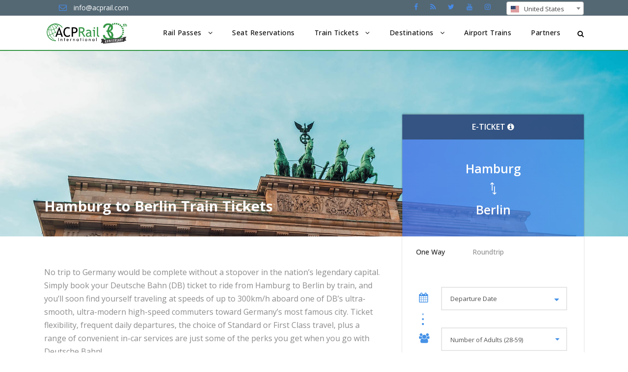

--- FILE ---
content_type: text/html; charset=UTF-8
request_url: https://www.acprail.com/train-tickets/hamburg-berlin
body_size: 105366
content:

<!DOCTYPE html>
<html lang="en-US" class="no-js">
<head>
	<meta charset="UTF-8">
	<meta name="viewport" content="width=device-width, initial-scale=1">
	<meta name="facebook-domain-verification" content="h0ov0g2s79qmks54wr2n4zfehekpp2" />
	<link rel="profile" href="http://gmpg.org/xfn/11">
	<link rel="pingback" href="https://www.acprail.com/xmlrpc.php">
	<!-- Google Tag Manager -->
	<script>(function(w,d,s,l,i){w[l]=w[l]||[];w[l].push({'gtm.start':
	new Date().getTime(),event:'gtm.js'});var f=d.getElementsByTagName(s)[0],
	j=d.createElement(s),dl=l!='dataLayer'?'&l='+l:'';j.async=true;j.src=
	'https://www.googletagmanager.com/gtm.js?id='+i+dl;f.parentNode.insertBefore(j,f);
	})(window,document,'script','dataLayer','GTM-NXKB9J');</script>
	<!-- End Google Tag Manager -->
	
	<title>Hamburg to Berlin Train Tickets &#8211; ACP Rail</title>
<meta name='robots' content='max-image-preview:large' />
	<style>img:is([sizes="auto" i], [sizes^="auto," i]) { contain-intrinsic-size: 3000px 1500px }</style>
	
<!-- Google Tag Manager for WordPress by gtm4wp.com -->
<script data-cfasync="false" data-pagespeed-no-defer>
	var gtm4wp_datalayer_name = "dataLayer";
	var dataLayer = dataLayer || [];
</script>
<!-- End Google Tag Manager for WordPress by gtm4wp.com --><link rel='dns-prefetch' href='//cdnjs.cloudflare.com' />
<link rel='dns-prefetch' href='//fonts.googleapis.com' />
<link rel='dns-prefetch' href='//maxcdn.bootstrapcdn.com' />
<link rel="alternate" type="application/rss+xml" title="ACP Rail &raquo; Feed" href="https://www.acprail.com/feed/" />
<link rel="alternate" type="application/rss+xml" title="ACP Rail &raquo; Comments Feed" href="https://www.acprail.com/comments/feed/" />
<link rel='stylesheet' id='wp-block-library-css' href='https://www.acprail.com/wp-includes/css/dist/block-library/style.min.css?ver=6.8.3' type='text/css' media='all' />
<style id='classic-theme-styles-inline-css' type='text/css'>
/*! This file is auto-generated */
.wp-block-button__link{color:#fff;background-color:#32373c;border-radius:9999px;box-shadow:none;text-decoration:none;padding:calc(.667em + 2px) calc(1.333em + 2px);font-size:1.125em}.wp-block-file__button{background:#32373c;color:#fff;text-decoration:none}
</style>
<style id='global-styles-inline-css' type='text/css'>
:root{--wp--preset--aspect-ratio--square: 1;--wp--preset--aspect-ratio--4-3: 4/3;--wp--preset--aspect-ratio--3-4: 3/4;--wp--preset--aspect-ratio--3-2: 3/2;--wp--preset--aspect-ratio--2-3: 2/3;--wp--preset--aspect-ratio--16-9: 16/9;--wp--preset--aspect-ratio--9-16: 9/16;--wp--preset--color--black: #000000;--wp--preset--color--cyan-bluish-gray: #abb8c3;--wp--preset--color--white: #ffffff;--wp--preset--color--pale-pink: #f78da7;--wp--preset--color--vivid-red: #cf2e2e;--wp--preset--color--luminous-vivid-orange: #ff6900;--wp--preset--color--luminous-vivid-amber: #fcb900;--wp--preset--color--light-green-cyan: #7bdcb5;--wp--preset--color--vivid-green-cyan: #00d084;--wp--preset--color--pale-cyan-blue: #8ed1fc;--wp--preset--color--vivid-cyan-blue: #0693e3;--wp--preset--color--vivid-purple: #9b51e0;--wp--preset--gradient--vivid-cyan-blue-to-vivid-purple: linear-gradient(135deg,rgba(6,147,227,1) 0%,rgb(155,81,224) 100%);--wp--preset--gradient--light-green-cyan-to-vivid-green-cyan: linear-gradient(135deg,rgb(122,220,180) 0%,rgb(0,208,130) 100%);--wp--preset--gradient--luminous-vivid-amber-to-luminous-vivid-orange: linear-gradient(135deg,rgba(252,185,0,1) 0%,rgba(255,105,0,1) 100%);--wp--preset--gradient--luminous-vivid-orange-to-vivid-red: linear-gradient(135deg,rgba(255,105,0,1) 0%,rgb(207,46,46) 100%);--wp--preset--gradient--very-light-gray-to-cyan-bluish-gray: linear-gradient(135deg,rgb(238,238,238) 0%,rgb(169,184,195) 100%);--wp--preset--gradient--cool-to-warm-spectrum: linear-gradient(135deg,rgb(74,234,220) 0%,rgb(151,120,209) 20%,rgb(207,42,186) 40%,rgb(238,44,130) 60%,rgb(251,105,98) 80%,rgb(254,248,76) 100%);--wp--preset--gradient--blush-light-purple: linear-gradient(135deg,rgb(255,206,236) 0%,rgb(152,150,240) 100%);--wp--preset--gradient--blush-bordeaux: linear-gradient(135deg,rgb(254,205,165) 0%,rgb(254,45,45) 50%,rgb(107,0,62) 100%);--wp--preset--gradient--luminous-dusk: linear-gradient(135deg,rgb(255,203,112) 0%,rgb(199,81,192) 50%,rgb(65,88,208) 100%);--wp--preset--gradient--pale-ocean: linear-gradient(135deg,rgb(255,245,203) 0%,rgb(182,227,212) 50%,rgb(51,167,181) 100%);--wp--preset--gradient--electric-grass: linear-gradient(135deg,rgb(202,248,128) 0%,rgb(113,206,126) 100%);--wp--preset--gradient--midnight: linear-gradient(135deg,rgb(2,3,129) 0%,rgb(40,116,252) 100%);--wp--preset--font-size--small: 13px;--wp--preset--font-size--medium: 20px;--wp--preset--font-size--large: 36px;--wp--preset--font-size--x-large: 42px;--wp--preset--spacing--20: 0.44rem;--wp--preset--spacing--30: 0.67rem;--wp--preset--spacing--40: 1rem;--wp--preset--spacing--50: 1.5rem;--wp--preset--spacing--60: 2.25rem;--wp--preset--spacing--70: 3.38rem;--wp--preset--spacing--80: 5.06rem;--wp--preset--shadow--natural: 6px 6px 9px rgba(0, 0, 0, 0.2);--wp--preset--shadow--deep: 12px 12px 50px rgba(0, 0, 0, 0.4);--wp--preset--shadow--sharp: 6px 6px 0px rgba(0, 0, 0, 0.2);--wp--preset--shadow--outlined: 6px 6px 0px -3px rgba(255, 255, 255, 1), 6px 6px rgba(0, 0, 0, 1);--wp--preset--shadow--crisp: 6px 6px 0px rgba(0, 0, 0, 1);}:where(.is-layout-flex){gap: 0.5em;}:where(.is-layout-grid){gap: 0.5em;}body .is-layout-flex{display: flex;}.is-layout-flex{flex-wrap: wrap;align-items: center;}.is-layout-flex > :is(*, div){margin: 0;}body .is-layout-grid{display: grid;}.is-layout-grid > :is(*, div){margin: 0;}:where(.wp-block-columns.is-layout-flex){gap: 2em;}:where(.wp-block-columns.is-layout-grid){gap: 2em;}:where(.wp-block-post-template.is-layout-flex){gap: 1.25em;}:where(.wp-block-post-template.is-layout-grid){gap: 1.25em;}.has-black-color{color: var(--wp--preset--color--black) !important;}.has-cyan-bluish-gray-color{color: var(--wp--preset--color--cyan-bluish-gray) !important;}.has-white-color{color: var(--wp--preset--color--white) !important;}.has-pale-pink-color{color: var(--wp--preset--color--pale-pink) !important;}.has-vivid-red-color{color: var(--wp--preset--color--vivid-red) !important;}.has-luminous-vivid-orange-color{color: var(--wp--preset--color--luminous-vivid-orange) !important;}.has-luminous-vivid-amber-color{color: var(--wp--preset--color--luminous-vivid-amber) !important;}.has-light-green-cyan-color{color: var(--wp--preset--color--light-green-cyan) !important;}.has-vivid-green-cyan-color{color: var(--wp--preset--color--vivid-green-cyan) !important;}.has-pale-cyan-blue-color{color: var(--wp--preset--color--pale-cyan-blue) !important;}.has-vivid-cyan-blue-color{color: var(--wp--preset--color--vivid-cyan-blue) !important;}.has-vivid-purple-color{color: var(--wp--preset--color--vivid-purple) !important;}.has-black-background-color{background-color: var(--wp--preset--color--black) !important;}.has-cyan-bluish-gray-background-color{background-color: var(--wp--preset--color--cyan-bluish-gray) !important;}.has-white-background-color{background-color: var(--wp--preset--color--white) !important;}.has-pale-pink-background-color{background-color: var(--wp--preset--color--pale-pink) !important;}.has-vivid-red-background-color{background-color: var(--wp--preset--color--vivid-red) !important;}.has-luminous-vivid-orange-background-color{background-color: var(--wp--preset--color--luminous-vivid-orange) !important;}.has-luminous-vivid-amber-background-color{background-color: var(--wp--preset--color--luminous-vivid-amber) !important;}.has-light-green-cyan-background-color{background-color: var(--wp--preset--color--light-green-cyan) !important;}.has-vivid-green-cyan-background-color{background-color: var(--wp--preset--color--vivid-green-cyan) !important;}.has-pale-cyan-blue-background-color{background-color: var(--wp--preset--color--pale-cyan-blue) !important;}.has-vivid-cyan-blue-background-color{background-color: var(--wp--preset--color--vivid-cyan-blue) !important;}.has-vivid-purple-background-color{background-color: var(--wp--preset--color--vivid-purple) !important;}.has-black-border-color{border-color: var(--wp--preset--color--black) !important;}.has-cyan-bluish-gray-border-color{border-color: var(--wp--preset--color--cyan-bluish-gray) !important;}.has-white-border-color{border-color: var(--wp--preset--color--white) !important;}.has-pale-pink-border-color{border-color: var(--wp--preset--color--pale-pink) !important;}.has-vivid-red-border-color{border-color: var(--wp--preset--color--vivid-red) !important;}.has-luminous-vivid-orange-border-color{border-color: var(--wp--preset--color--luminous-vivid-orange) !important;}.has-luminous-vivid-amber-border-color{border-color: var(--wp--preset--color--luminous-vivid-amber) !important;}.has-light-green-cyan-border-color{border-color: var(--wp--preset--color--light-green-cyan) !important;}.has-vivid-green-cyan-border-color{border-color: var(--wp--preset--color--vivid-green-cyan) !important;}.has-pale-cyan-blue-border-color{border-color: var(--wp--preset--color--pale-cyan-blue) !important;}.has-vivid-cyan-blue-border-color{border-color: var(--wp--preset--color--vivid-cyan-blue) !important;}.has-vivid-purple-border-color{border-color: var(--wp--preset--color--vivid-purple) !important;}.has-vivid-cyan-blue-to-vivid-purple-gradient-background{background: var(--wp--preset--gradient--vivid-cyan-blue-to-vivid-purple) !important;}.has-light-green-cyan-to-vivid-green-cyan-gradient-background{background: var(--wp--preset--gradient--light-green-cyan-to-vivid-green-cyan) !important;}.has-luminous-vivid-amber-to-luminous-vivid-orange-gradient-background{background: var(--wp--preset--gradient--luminous-vivid-amber-to-luminous-vivid-orange) !important;}.has-luminous-vivid-orange-to-vivid-red-gradient-background{background: var(--wp--preset--gradient--luminous-vivid-orange-to-vivid-red) !important;}.has-very-light-gray-to-cyan-bluish-gray-gradient-background{background: var(--wp--preset--gradient--very-light-gray-to-cyan-bluish-gray) !important;}.has-cool-to-warm-spectrum-gradient-background{background: var(--wp--preset--gradient--cool-to-warm-spectrum) !important;}.has-blush-light-purple-gradient-background{background: var(--wp--preset--gradient--blush-light-purple) !important;}.has-blush-bordeaux-gradient-background{background: var(--wp--preset--gradient--blush-bordeaux) !important;}.has-luminous-dusk-gradient-background{background: var(--wp--preset--gradient--luminous-dusk) !important;}.has-pale-ocean-gradient-background{background: var(--wp--preset--gradient--pale-ocean) !important;}.has-electric-grass-gradient-background{background: var(--wp--preset--gradient--electric-grass) !important;}.has-midnight-gradient-background{background: var(--wp--preset--gradient--midnight) !important;}.has-small-font-size{font-size: var(--wp--preset--font-size--small) !important;}.has-medium-font-size{font-size: var(--wp--preset--font-size--medium) !important;}.has-large-font-size{font-size: var(--wp--preset--font-size--large) !important;}.has-x-large-font-size{font-size: var(--wp--preset--font-size--x-large) !important;}
:where(.wp-block-post-template.is-layout-flex){gap: 1.25em;}:where(.wp-block-post-template.is-layout-grid){gap: 1.25em;}
:where(.wp-block-columns.is-layout-flex){gap: 2em;}:where(.wp-block-columns.is-layout-grid){gap: 2em;}
:root :where(.wp-block-pullquote){font-size: 1.5em;line-height: 1.6;}
</style>
<link rel='stylesheet' id='gdlr-core-google-font-css' href='https://fonts.googleapis.com/css?family=Open+Sans%3A300%2Cregular%2C500%2C600%2C700%2C800%2C300italic%2Citalic%2C500italic%2C600italic%2C700italic%2C800italic&#038;subset=cyrillic%2Ccyrillic-ext%2Cgreek%2Cgreek-ext%2Chebrew%2Clatin%2Clatin-ext%2Cvietnamese&#038;ver=6.8.3' type='text/css' media='all' />
<link rel='stylesheet' id='gdlr-core-plugin-css' href='https://www.acprail.com/wp-content/plugins/goodlayers-core/plugins/style.css?ver=1766076437' type='text/css' media='all' />
<link rel='stylesheet' id='gdlr-core-page-builder-css' href='https://www.acprail.com/wp-content/plugins/goodlayers-core/include/css/page-builder.css?ver=6.8.3' type='text/css' media='all' />
<link rel='stylesheet' id='elegant-icon-css' href='https://www.acprail.com/wp-content/plugins/tourmaster/plugins/elegant-font/style.css?ver=6.8.3' type='text/css' media='all' />
<link rel='stylesheet' id='tourmaster-style-css' href='https://www.acprail.com/wp-content/plugins/tourmaster/tourmaster.css?ver=4.1.4' type='text/css' media='all' />
<link rel='stylesheet' id='tourmaster-custom-style-css' href='https://www.acprail.com/wp-content/uploads/tourmaster-style-custom.css?1765920074&#038;ver=6.8.3' type='text/css' media='all' />
<link rel='stylesheet' id='wpda_wpdp_public-css' href='https://www.acprail.com/wp-content/plugins/wp-data-access/public/../assets/css/wpda_public.css?ver=5.5.43' type='text/css' media='all' />
<link rel='stylesheet' id='country-select-style-css' href='https://cdnjs.cloudflare.com/ajax/libs/select2/4.0.0/css/select2.min.css?ver=6.8.3' type='text/css' media='all' />
<link rel='stylesheet' id='flag-icon-style-css' href='https://cdnjs.cloudflare.com/ajax/libs/flag-icon-css/0.8.2/css/flag-icon.min.css?ver=6.8.3' type='text/css' media='all' />
<link rel='stylesheet' id='traveltour-style-core-css' href='https://www.acprail.com/wp-content/themes/traveltour/css/style-core.css?ver=6.8.3' type='text/css' media='all' />
<link rel='stylesheet' id='traveltour-child-theme-style-css' href='https://www.acprail.com/wp-content/themes/traveltour-child/style.css?ver=6.8.3' type='text/css' media='all' />
<link rel='stylesheet' id='traveltour-custom-style-css' href='https://www.acprail.com/wp-content/uploads/traveltour-style-custom.css?1766076437&#038;ver=6.8.3' type='text/css' media='all' />
<link rel='stylesheet' id='bootstrap-style-css' href='https://www.acprail.com/wp-content/themes/traveltour/css/bootstrap.min.css?ver=6.8.3' type='text/css' media='all' />
<link rel='stylesheet' id='calentim-style-css' href='https://www.acprail.com/wp-content/themes/traveltour/css/calentim.min.css?ver=6.8.3' type='text/css' media='all' />
<link rel='stylesheet' id='twidget-style-css' href='https://www.acprail.com/wp-content/themes/traveltour/css/style-twidget.css?ver=1.0.0.0.0.19' type='text/css' media='all' />
<link rel='stylesheet' id='dashicons-css' href='https://www.acprail.com/wp-includes/css/dashicons.min.css?ver=6.8.3' type='text/css' media='all' />
<link rel='stylesheet' id='roboto-font-calentim-css' href='https://fonts.googleapis.com/css?family=Roboto%3A300%2C400%2C400i%2C500%2C700&#038;ver=6.8.3' type='text/css' media='all' />
<link rel='stylesheet' id='awesome-font-calentim-css' href='https://maxcdn.bootstrapcdn.com/font-awesome/4.7.0/css/font-awesome.min.css?ver=6.8.3' type='text/css' media='all' />
<script type="text/javascript" src="https://www.acprail.com/wp-includes/js/jquery/jquery.min.js?ver=3.7.1" id="jquery-core-js"></script>
<script type="text/javascript" src="https://www.acprail.com/wp-includes/js/jquery/jquery-migrate.min.js?ver=3.4.1" id="jquery-migrate-js"></script>
<script type="text/javascript" src="https://www.acprail.com/wp-includes/js/underscore.min.js?ver=1.13.7" id="underscore-js"></script>
<script type="text/javascript" src="https://www.acprail.com/wp-includes/js/backbone.min.js?ver=1.6.0" id="backbone-js"></script>
<script type="text/javascript" id="wp-api-request-js-extra">
/* <![CDATA[ */
var wpApiSettings = {"root":"https:\/\/www.acprail.com\/wp-json\/","nonce":"bdfa72e7d6","versionString":"wp\/v2\/"};
/* ]]> */
</script>
<script type="text/javascript" src="https://www.acprail.com/wp-includes/js/api-request.min.js?ver=6.8.3" id="wp-api-request-js"></script>
<script type="text/javascript" src="https://www.acprail.com/wp-includes/js/wp-api.min.js?ver=6.8.3" id="wp-api-js"></script>
<script type="text/javascript" id="wpda_rest_api-js-extra">
/* <![CDATA[ */
var wpdaApiSettings = {"path":"wpda"};
/* ]]> */
</script>
<script type="text/javascript" src="https://www.acprail.com/wp-content/plugins/wp-data-access/public/../assets/js/wpda_rest_api.js?ver=5.5.43" id="wpda_rest_api-js"></script>
<!--[if lt IE 9]>
<script type="text/javascript" src="https://www.acprail.com/wp-content/themes/traveltour/js/html5.js?ver=6.8.3" id="tourmaster-html5js-js"></script>
<![endif]-->
<link rel="https://api.w.org/" href="https://www.acprail.com/wp-json/" /><link rel="EditURI" type="application/rsd+xml" title="RSD" href="https://www.acprail.com/xmlrpc.php?rsd" />
<meta name="generator" content="WordPress 6.8.3" />
<link rel="canonical" href="https://www.acprail.com/train-tickets/hamburg-berlin" />
<link rel='shortlink' href='https://www.acprail.com/?p=15480' />
<link rel="alternate" title="oEmbed (JSON)" type="application/json+oembed" href="https://www.acprail.com/wp-json/oembed/1.0/embed?url=https%3A%2F%2Fwww.acprail.com%2Ftrain-tickets%2Fhamburg-berlin" />
<link rel="alternate" title="oEmbed (XML)" type="text/xml+oembed" href="https://www.acprail.com/wp-json/oembed/1.0/embed?url=https%3A%2F%2Fwww.acprail.com%2Ftrain-tickets%2Fhamburg-berlin&#038;format=xml" />

<!-- Google Tag Manager for WordPress by gtm4wp.com -->
<!-- GTM Container placement set to automatic -->
<script data-cfasync="false" data-pagespeed-no-defer>
	var dataLayer_content = {"pagePostType":"tour","pagePostType2":"single-tour","pagePostAuthor":"adacprail"};
	dataLayer.push( dataLayer_content );
</script>
<script data-cfasync="false" data-pagespeed-no-defer>
(function(w,d,s,l,i){w[l]=w[l]||[];w[l].push({'gtm.start':
new Date().getTime(),event:'gtm.js'});var f=d.getElementsByTagName(s)[0],
j=d.createElement(s),dl=l!='dataLayer'?'&l='+l:'';j.async=true;j.src=
'//www.googletagmanager.com/gtm.js?id='+i+dl;f.parentNode.insertBefore(j,f);
})(window,document,'script','dataLayer','GTM-N7VLS8N');
</script>
<!-- End Google Tag Manager for WordPress by gtm4wp.com --><style type="text/css">.recentcomments a{display:inline !important;padding:0 !important;margin:0 !important;}</style><meta name="generator" content="Powered by Slider Revolution 6.5.15 - responsive, Mobile-Friendly Slider Plugin for WordPress with comfortable drag and drop interface." />
<link rel="icon" href="https://www.acprail.com/wp-content/uploads/2019/03/acp-favicon.png" sizes="32x32" />
<link rel="icon" href="https://www.acprail.com/wp-content/uploads/2019/03/acp-favicon.png" sizes="192x192" />
<link rel="apple-touch-icon" href="https://www.acprail.com/wp-content/uploads/2019/03/acp-favicon.png" />
<meta name="msapplication-TileImage" content="https://www.acprail.com/wp-content/uploads/2019/03/acp-favicon.png" />
<script>function setREVStartSize(e){
			//window.requestAnimationFrame(function() {
				window.RSIW = window.RSIW===undefined ? window.innerWidth : window.RSIW;
				window.RSIH = window.RSIH===undefined ? window.innerHeight : window.RSIH;
				try {
					var pw = document.getElementById(e.c).parentNode.offsetWidth,
						newh;
					pw = pw===0 || isNaN(pw) ? window.RSIW : pw;
					e.tabw = e.tabw===undefined ? 0 : parseInt(e.tabw);
					e.thumbw = e.thumbw===undefined ? 0 : parseInt(e.thumbw);
					e.tabh = e.tabh===undefined ? 0 : parseInt(e.tabh);
					e.thumbh = e.thumbh===undefined ? 0 : parseInt(e.thumbh);
					e.tabhide = e.tabhide===undefined ? 0 : parseInt(e.tabhide);
					e.thumbhide = e.thumbhide===undefined ? 0 : parseInt(e.thumbhide);
					e.mh = e.mh===undefined || e.mh=="" || e.mh==="auto" ? 0 : parseInt(e.mh,0);
					if(e.layout==="fullscreen" || e.l==="fullscreen")
						newh = Math.max(e.mh,window.RSIH);
					else{
						e.gw = Array.isArray(e.gw) ? e.gw : [e.gw];
						for (var i in e.rl) if (e.gw[i]===undefined || e.gw[i]===0) e.gw[i] = e.gw[i-1];
						e.gh = e.el===undefined || e.el==="" || (Array.isArray(e.el) && e.el.length==0)? e.gh : e.el;
						e.gh = Array.isArray(e.gh) ? e.gh : [e.gh];
						for (var i in e.rl) if (e.gh[i]===undefined || e.gh[i]===0) e.gh[i] = e.gh[i-1];
											
						var nl = new Array(e.rl.length),
							ix = 0,
							sl;
						e.tabw = e.tabhide>=pw ? 0 : e.tabw;
						e.thumbw = e.thumbhide>=pw ? 0 : e.thumbw;
						e.tabh = e.tabhide>=pw ? 0 : e.tabh;
						e.thumbh = e.thumbhide>=pw ? 0 : e.thumbh;
						for (var i in e.rl) nl[i] = e.rl[i]<window.RSIW ? 0 : e.rl[i];
						sl = nl[0];
						for (var i in nl) if (sl>nl[i] && nl[i]>0) { sl = nl[i]; ix=i;}
						var m = pw>(e.gw[ix]+e.tabw+e.thumbw) ? 1 : (pw-(e.tabw+e.thumbw)) / (e.gw[ix]);
						newh =  (e.gh[ix] * m) + (e.tabh + e.thumbh);
					}
					var el = document.getElementById(e.c);
					if (el!==null && el) el.style.height = newh+"px";
					el = document.getElementById(e.c+"_wrapper");
					if (el!==null && el) {
						el.style.height = newh+"px";
						el.style.display = "block";
					}
				} catch(e){
					console.log("Failure at Presize of Slider:" + e)
				}
			//});
		  };</script>
		<style type="text/css" id="wp-custom-css">
			.site-footer
{
  padding:15px 0 15px;
  font-size:15px;
  line-height:24px;
  color:#737373;
}
.row {
  padding: 15px
}
.filter {
  filter: brightness(0) invert(1);
}
.site-footer hr
{
  border-top-color:#bbb;
  opacity:0.5
}
.site-footer hr.small
{
  margin:20px 0
}
.site-footer h6
{
  color:#fff;
  font-size:16px;
  text-transform:uppercase;
  margin-top:5px;
  letter-spacing:2px
}
.site-footer a
{
  color:#737373;
}
.site-footer a:hover
{
  color:#3366cc;
  text-decoration:none;
}
.footer-links
{
  padding-left:0;
  list-style:none
}
.footer-links li
{
  display:block
}
.footer-links a
{
  color:#737373
}
.footer-links a:active,.footer-links a:focus,.footer-links a:hover
{
  color:#3366cc;
  text-decoration:none;
}
.footer-links.inline li
{
  display:inline-block
}
.site-footer .social-icons
{
  text-align:center
}
.site-footer .social-icons a
{
  width:40px;
  height:40px;
  line-height:40px;
  margin-left:6px;
  margin-right:0;
  border-radius:100%;
  background-color:#33353d
}
@media (max-width:991px)
{
  .site-footer [class^=col-]
  {
    margin-bottom:30px;
  }
}
@media (max-width:767px)
{
  .site-footer
  {
    padding-bottom:0
  }
  .site-footer ,.site-footer .social-icons
  {
    text-align:center
  }
}
.social-icons
{
  padding-left:0;
  margin-bottom:0;
  list-style:none
}
.social-icons li
{
  display:inline-block;
  margin-bottom:4px
}
.social-icons li.title
{
  margin-right:15px;
  text-transform:uppercase;
  color:#96a2b2;
  font-weight:700;
  font-size:13px
}
.social-icons a{
  background-color:#eceeef;
  color:#818a91;
  font-size:16px;
  display:inline-block;
  line-height:44px;
  width:44px;
  height:44px;
  text-align:center;
  margin-right:8px;
  border-radius:100%;
  -webkit-transition:all .2s linear;
  -o-transition:all .2s linear;
  transition:all .2s linear
}
.social-icons a:active,.social-icons a:focus,.social-icons a:hover
{
  color:#fff;
  background-color:#29aafe
}
  .row {
    display:flex;
    justify-content: center;
  }
.social-icons.size-sm a
{
  line-height:34px;
  height:34px;
  width:34px;
  font-size:14px
}
.social-icons a.facebook:hover
{
  background-color:#3b5998
}
.social-icons a.twitter:hover
{
  background-color:#00aced
}
.social-icons a.youtube:hover
{
  background-color:red
}
.social-icons a.instagram:hover
{
  background-color:#ea4c89
}
@media (max-width:767px)
{
  .social-icons li.title
  {
    display:block;
    margin-right:0;
    font-weight:600
  }
}		</style>
			
	<!-- Meta Pixel Code -->

<script>

!function(f,b,e,v,n,t,s)

{if(f.fbq)return;n=f.fbq=function(){n.callMethod?

n.callMethod.apply(n,arguments):n.queue.push(arguments)};

if(!f._fbq)f._fbq=n;n.push=n;n.loaded=!0;n.version='2.0';

n.queue=[];t=b.createElement(e);t.async=!0;

t.src=v;s=b.getElementsByTagName(e)[0];

s.parentNode.insertBefore(t,s)}(window, document,'script',

'https://connect.facebook.net/en_US/fbevents.js');

fbq('init', '780904326471487');

fbq('track', 'PageView');

</script>

<!-- TrustBox script -->
<script type="text/javascript" src="//widget.trustpilot.com/bootstrap/v5/tp.widget.bootstrap.min.js" async></script>
<!-- End TrustBox script -->

<noscript><img height="1" width="1" style="display:none"

src=https://www.facebook.com/tr?id=780904326471487&ev=PageView&noscript=1

/></noscript>

<!-- End Meta Pixel Code -->
</head>

<body class="wp-singular tour-template-default single single-tour postid-15480 wp-theme-traveltour wp-child-theme-traveltour-child gdlr-core-body tourmaster-body tourmaster-bottom-booking-bar tourmaster-mobile-read-more traveltour-body traveltour-body-front traveltour-full">

<!-- Google Tag Manager (noscript) -->
<noscript><iframe src="https://www.googletagmanager.com/ns.html?id=GTM-NXKB9J"
height="0" width="0" style="display:none;visibility:hidden"></iframe></noscript>
<!-- End Google Tag Manager (noscript) -->

<!-- Global site tag (gtag.js) - Google Analytics -->
	<script async src="https://www.googletagmanager.com/gtag/js?id=UA-244919-17"></script>
	<script>
	  window.dataLayer = window.dataLayer || [];
	  function gtag(){dataLayer.push(arguments);}
	  gtag('js', new Date());

	  gtag('config', 'UA-244919-17');
	</script>


<div class="traveltour-mobile-header-wrap" ><div class="traveltour-top-bar" ><div class="traveltour-top-bar-background" ></div><div class="traveltour-top-bar-container clearfix traveltour-container " ><div class="traveltour-top-bar-left traveltour-item-pdlr "><i class="fa fa-envelope-o" style="font-size: 16px ;color: #fffffff ;margin-left: 30px ;margin-right: 10px ;"  ></i> info@acprail.com</div><div class="traveltour-top-bar-right traveltour-item-pdlr"><div class="traveltour-top-bar-right-social" ><a href="https://www.facebook.com/acprail" target="_blank" class="traveltour-top-bar-social-icon" title="facebook" ><i class="fa fa-facebook" ></i></a><a href="https://www.acprail.com/blog/" target="_blank" class="traveltour-top-bar-social-icon" title="rss" ><i class="fa fa-rss" ></i></a><a href="https://twitter.com/ACPRail" target="_blank" class="traveltour-top-bar-social-icon" title="twitter" ><i class="fa fa-twitter" ></i></a><a href="https://www.youtube.com/user/ACPRail" target="_blank" class="traveltour-top-bar-social-icon" title="youtube" ><i class="fa fa-youtube" ></i></a><a href="https://www.instagram.com/acprail_intl/" target="_blank" class="traveltour-top-bar-social-icon" title="instagram" ><i class="fa fa-instagram" ></i></a></div></div></div></div><div class="traveltour-mobile-header traveltour-header-background traveltour-style-slide" id="traveltour-mobile-header" ><div class="traveltour-mobile-header-container traveltour-container" ><div class="traveltour-logo  traveltour-item-pdlr"><div class="traveltour-logo-inner"><a href="https://www.acprail.com/" ><img src="https://www.acprail.com/wp-content/uploads/2024/01/Logo_PNG.png" alt="" width="2785" height="885" title="Logo_PNG" /></a></div></div><div class="traveltour-mobile-menu-right" ><div class="traveltour-main-menu-search" id="traveltour-mobile-top-search" ><i class="fa fa-search" ></i></div><div class="traveltour-top-search-wrap" >
	<div class="traveltour-top-search-close" ></div>

	<div class="traveltour-top-search-row" >
		<div class="traveltour-top-search-cell" >
			<form role="search" method="get" class="search-form" action="https://www.acprail.com/">
				<input type="text" class="search-field traveltour-title-font" placeholder="Search..." value="" name="s">
				<div class="traveltour-top-search-submit"><i class="fa fa-search" ></i></div>
				<input type="submit" class="search-submit" value="Search">
				<div class="traveltour-top-search-close"><i class="icon_close" ></i></div>
			</form>
		</div>
	</div>

</div>
<div class="traveltour-mobile-menu" ><a class="traveltour-mm-menu-button traveltour-mobile-menu-button traveltour-mobile-button-hamburger-with-border" href="#traveltour-mobile-menu" ><i class="fa fa-bars" ></i></a><div class="traveltour-mm-menu-wrap traveltour-navigation-font" id="traveltour-mobile-menu" data-slide="right" ><ul id="menu-rail-passess" class="m-menu"><li class="menu-item menu-item-type-post_type menu-item-object-page menu-item-has-children menu-item-18766"><a href="https://www.acprail.com/rail-passes/">Rail Passes</a>
<ul class="sub-menu">
	<li class="menu-item menu-item-type-custom menu-item-object-custom menu-item-has-children menu-item-30445"><a href="https://www.acprail.com/destinations/united-kingdom/">British Passes</a>
	<ul class="sub-menu">
		<li class="menu-item menu-item-type-post_type menu-item-object-page menu-item-18767"><a href="https://www.acprail.com/rail-passes/britrail/">BritRail</a></li>
		<li class="menu-item menu-item-type-post_type menu-item-object-page menu-item-18795"><a href="https://www.acprail.com/rail-passes/scotrail">ScotRail</a></li>
		<li class="menu-item menu-item-type-custom menu-item-object-custom menu-item-30453"><a href="https://www.acprail.com/rail-passes/north-of-england-rover-pass">North of England</a></li>
		<li class="menu-item menu-item-type-custom menu-item-object-custom menu-item-30454"><a href="https://www.acprail.com/rail-passes/great-west-way-discoverer-pass/">Great West Way</a></li>
	</ul>
</li>
	<li class="menu-item menu-item-type-custom menu-item-object-custom menu-item-has-children menu-item-30447"><a href="https://www.acprail.com/destinations/europe/">European Passes</a>
	<ul class="sub-menu">
		<li class="menu-item menu-item-type-post_type menu-item-object-page menu-item-18794"><a href="https://www.acprail.com/rail-passes/eurail">Eurail</a></li>
		<li class="menu-item menu-item-type-post_type menu-item-object-page menu-item-18768"><a href="https://www.acprail.com/rail-passes/interrail/">Interrail</a></li>
		<li class="menu-item menu-item-type-post_type menu-item-object-page menu-item-20011"><a href="https://www.acprail.com/rail-passes/germany/">German Rail</a></li>
		<li class="menu-item menu-item-type-post_type menu-item-object-page menu-item-18781"><a href="https://www.acprail.com/rail-passes/switzerland/">Swiss Rail</a></li>
		<li class="menu-item menu-item-type-custom menu-item-object-custom menu-item-20010"><a href="/rail-passes/eurail/eurail-scandinavia-pass">Scandinavia Rail</a></li>
	</ul>
</li>
	<li class="menu-item menu-item-type-custom menu-item-object-custom menu-item-has-children menu-item-30446"><a>Asia-Pacific Passes</a>
	<ul class="sub-menu">
		<li class="menu-item menu-item-type-post_type menu-item-object-page menu-item-18769"><a href="https://www.acprail.com/rail-passes/japan-rail/">Japan Rail</a></li>
		<li class="menu-item menu-item-type-post_type menu-item-object-page menu-item-18780"><a href="https://www.acprail.com/rail-passes/rail-australia/">Rail Australia</a></li>
	</ul>
</li>
</ul>
</li>
<li class="menu-item menu-item-type-post_type menu-item-object-page menu-item-18783"><a href="https://www.acprail.com/seat-reservations/">Seat Reservations</a></li>
<li class="menu-item menu-item-type-post_type menu-item-object-page menu-item-has-children menu-item-29824"><a href="https://www.acprail.com/train-tickets/">Train Tickets</a>
<ul class="sub-menu">
	<li class="menu-item menu-item-type-post_type menu-item-object-page menu-item-18789"><a href="https://www.acprail.com/train-tickets/deutsch-bahn/">Deutsche Bahn</a></li>
	<li class="menu-item menu-item-type-post_type menu-item-object-page menu-item-18786"><a href="https://www.acprail.com/train-tickets/renfe/">Renfe</a></li>
	<li class="menu-item menu-item-type-post_type menu-item-object-page menu-item-18791"><a href="https://www.acprail.com/train-tickets/sj/">SJ</a></li>
	<li class="menu-item menu-item-type-post_type menu-item-object-page menu-item-18792"><a href="https://www.acprail.com/train-tickets/swiss-rail/">Swiss Rail</a></li>
	<li class="menu-item menu-item-type-post_type menu-item-object-page menu-item-18788"><a href="https://www.acprail.com/train-tickets/thalys/">Eurostar</a></li>
	<li class="menu-item menu-item-type-post_type menu-item-object-page menu-item-18790"><a href="https://www.acprail.com/train-tickets/italy/">Trenitalia &#8211; Italo</a></li>
	<li class="menu-item menu-item-type-post_type menu-item-object-page menu-item-18787"><a href="https://www.acprail.com/train-tickets/vy/">Vy</a></li>
</ul>
</li>
<li class="menu-item menu-item-type-post_type menu-item-object-page menu-item-has-children menu-item-18784"><a href="https://www.acprail.com/destinations/">Destinations</a>
<ul class="sub-menu">
	<li class="menu-item menu-item-type-custom menu-item-object-custom menu-item-20308"><a href="/destinations/europe/">Europe</a></li>
	<li class="menu-item menu-item-type-custom menu-item-object-custom menu-item-20309"><a href="/destinations/united-kingdom/">United Kingdom</a></li>
	<li class="menu-item menu-item-type-custom menu-item-object-custom menu-item-20310"><a href="/rail-passes/japan-rail/">Japan</a></li>
	<li class="menu-item menu-item-type-custom menu-item-object-custom menu-item-20311"><a href="/rail-passes/rail-australia/">Australia</a></li>
	<li class="menu-item menu-item-type-custom menu-item-object-custom menu-item-20312"><a href="/train-tickets/via-rail">Canada</a></li>
	<li class="menu-item menu-item-type-custom menu-item-object-custom menu-item-20313"><a href="/rail-passes/amtrak">United States</a></li>
</ul>
</li>
<li class="menu-item menu-item-type-post_type menu-item-object-page menu-item-18796"><a href="https://www.acprail.com/airport-trains/">Airport Trains</a></li>
<li class="menu-item menu-item-type-post_type menu-item-object-page menu-item-30102"><a href="https://www.acprail.com/our-partners/">Partners</a></li>
</ul></div></div></div></div></div></div><div class="traveltour-body-outer-wrapper ">
		<div class="traveltour-body-wrapper clearfix  traveltour-with-frame">
	<div class="traveltour-top-bar" ><div class="traveltour-top-bar-background" ></div><div class="traveltour-top-bar-container clearfix traveltour-container " ><div class="traveltour-top-bar-left traveltour-item-pdlr"><i class="fa fa-envelope-o" style="font-size: 16px ;color: #fffffff ;margin-left: 30px ;margin-right: 10px ;"  ></i> info@acprail.com</div><div class="traveltour-top-bar-right traveltour-item-pdlr"><div class="traveltour-top-bar-right-social" ><a href="https://www.facebook.com/acprail" target="_blank" class="traveltour-top-bar-social-icon" title="facebook" ><i class="fa fa-facebook" ></i></a><a href="https://www.acprail.com/blog/" target="_blank" class="traveltour-top-bar-social-icon" title="rss" ><i class="fa fa-rss" ></i></a><a href="https://twitter.com/ACPRail" target="_blank" class="traveltour-top-bar-social-icon" title="twitter" ><i class="fa fa-twitter" ></i></a><a href="https://www.youtube.com/user/ACPRail" target="_blank" class="traveltour-top-bar-social-icon" title="youtube" ><i class="fa fa-youtube" ></i></a><a href="https://www.instagram.com/acprail_intl/" target="_blank" class="traveltour-top-bar-social-icon" title="instagram" ><i class="fa fa-instagram" ></i></a></div><div class="tourmaster-user-top-bar tourmaster-guest"><input type="text" id="country-select"><form id="countrylist_form" name="selectcountry" action="" method="post"><input type="hidden" name="country_code" id="country_code" value="US"/><input type="hidden" name="action" value="change_country"/></form></div></div></div></div>	
<header class="traveltour-header-wrap traveltour-header-style-plain  traveltour-style-menu-right traveltour-sticky-navigation traveltour-style-fixed" >
	<div class="traveltour-header-background" ></div>
	<div class="traveltour-header-container  traveltour-container">
			
		<div class="traveltour-header-container-inner clearfix">
			<div class="traveltour-logo  traveltour-item-pdlr"><div class="traveltour-logo-inner"><a href="https://www.acprail.com/" ><img src="https://www.acprail.com/wp-content/uploads/2024/01/Logo_PNG.png" alt="" width="2785" height="885" title="Logo_PNG" /></a></div></div>			<div class="traveltour-navigation traveltour-item-pdlr clearfix traveltour-navigation-submenu-indicator " >
			<div class="traveltour-main-menu" id="traveltour-main-menu" ><ul id="menu-rail-passess-1" class="sf-menu"><li  class="menu-item menu-item-type-post_type menu-item-object-page menu-item-has-children menu-item-18766 traveltour-normal-menu"><a href="https://www.acprail.com/rail-passes/" class="sf-with-ul-pre">Rail Passes</a>
<ul class="sub-menu">
	<li  class="menu-item menu-item-type-custom menu-item-object-custom menu-item-has-children menu-item-30445" data-size="60"><a href="https://www.acprail.com/destinations/united-kingdom/" class="sf-with-ul-pre">British Passes</a>
	<ul class="sub-menu">
		<li  class="menu-item menu-item-type-post_type menu-item-object-page menu-item-18767"><a href="https://www.acprail.com/rail-passes/britrail/">BritRail</a></li>
		<li  class="menu-item menu-item-type-post_type menu-item-object-page menu-item-18795"><a href="https://www.acprail.com/rail-passes/scotrail">ScotRail</a></li>
		<li  class="menu-item menu-item-type-custom menu-item-object-custom menu-item-30453"><a href="https://www.acprail.com/rail-passes/north-of-england-rover-pass">North of England</a></li>
		<li  class="menu-item menu-item-type-custom menu-item-object-custom menu-item-30454"><a href="https://www.acprail.com/rail-passes/great-west-way-discoverer-pass/">Great West Way</a></li>
	</ul>
</li>
	<li  class="menu-item menu-item-type-custom menu-item-object-custom menu-item-has-children menu-item-30447" data-size="60"><a href="https://www.acprail.com/destinations/europe/" class="sf-with-ul-pre">European Passes</a>
	<ul class="sub-menu">
		<li  class="menu-item menu-item-type-post_type menu-item-object-page menu-item-18794"><a href="https://www.acprail.com/rail-passes/eurail">Eurail</a></li>
		<li  class="menu-item menu-item-type-post_type menu-item-object-page menu-item-18768"><a href="https://www.acprail.com/rail-passes/interrail/">Interrail</a></li>
		<li  class="menu-item menu-item-type-post_type menu-item-object-page menu-item-20011"><a href="https://www.acprail.com/rail-passes/germany/">German Rail</a></li>
		<li  class="menu-item menu-item-type-post_type menu-item-object-page menu-item-18781"><a href="https://www.acprail.com/rail-passes/switzerland/">Swiss Rail</a></li>
		<li  class="menu-item menu-item-type-custom menu-item-object-custom menu-item-20010"><a href="/rail-passes/eurail/eurail-scandinavia-pass">Scandinavia Rail</a></li>
	</ul>
</li>
	<li  class="menu-item menu-item-type-custom menu-item-object-custom menu-item-has-children menu-item-30446" data-size="60"><a class="sf-with-ul-pre">Asia-Pacific Passes</a>
	<ul class="sub-menu">
		<li  class="menu-item menu-item-type-post_type menu-item-object-page menu-item-18769"><a href="https://www.acprail.com/rail-passes/japan-rail/">Japan Rail</a></li>
		<li  class="menu-item menu-item-type-post_type menu-item-object-page menu-item-18780"><a href="https://www.acprail.com/rail-passes/rail-australia/">Rail Australia</a></li>
	</ul>
</li>
</ul>
</li>
<li  class="menu-item menu-item-type-post_type menu-item-object-page menu-item-18783 traveltour-normal-menu"><a href="https://www.acprail.com/seat-reservations/">Seat Reservations</a></li>
<li  class="menu-item menu-item-type-post_type menu-item-object-page menu-item-has-children menu-item-29824 traveltour-normal-menu"><a href="https://www.acprail.com/train-tickets/" class="sf-with-ul-pre">Train Tickets</a>
<ul class="sub-menu">
	<li  class="menu-item menu-item-type-post_type menu-item-object-page menu-item-18789" data-size="60"><a href="https://www.acprail.com/train-tickets/deutsch-bahn/">Deutsche Bahn</a></li>
	<li  class="menu-item menu-item-type-post_type menu-item-object-page menu-item-18786" data-size="60"><a href="https://www.acprail.com/train-tickets/renfe/">Renfe</a></li>
	<li  class="menu-item menu-item-type-post_type menu-item-object-page menu-item-18791" data-size="60"><a href="https://www.acprail.com/train-tickets/sj/">SJ</a></li>
	<li  class="menu-item menu-item-type-post_type menu-item-object-page menu-item-18792" data-size="60"><a href="https://www.acprail.com/train-tickets/swiss-rail/">Swiss Rail</a></li>
	<li  class="menu-item menu-item-type-post_type menu-item-object-page menu-item-18788" data-size="60"><a href="https://www.acprail.com/train-tickets/thalys/">Eurostar</a></li>
	<li  class="menu-item menu-item-type-post_type menu-item-object-page menu-item-18790" data-size="60"><a href="https://www.acprail.com/train-tickets/italy/">Trenitalia &#8211; Italo</a></li>
	<li  class="menu-item menu-item-type-post_type menu-item-object-page menu-item-18787" data-size="60"><a href="https://www.acprail.com/train-tickets/vy/">Vy</a></li>
</ul>
</li>
<li  class="menu-item menu-item-type-post_type menu-item-object-page menu-item-has-children menu-item-18784 traveltour-normal-menu"><a href="https://www.acprail.com/destinations/" class="sf-with-ul-pre">Destinations</a>
<ul class="sub-menu">
	<li  class="menu-item menu-item-type-custom menu-item-object-custom menu-item-20308" data-size="60"><a href="/destinations/europe/">Europe</a></li>
	<li  class="menu-item menu-item-type-custom menu-item-object-custom menu-item-20309" data-size="60"><a href="/destinations/united-kingdom/">United Kingdom</a></li>
	<li  class="menu-item menu-item-type-custom menu-item-object-custom menu-item-20310" data-size="60"><a href="/rail-passes/japan-rail/">Japan</a></li>
	<li  class="menu-item menu-item-type-custom menu-item-object-custom menu-item-20311" data-size="60"><a href="/rail-passes/rail-australia/">Australia</a></li>
	<li  class="menu-item menu-item-type-custom menu-item-object-custom menu-item-20312" data-size="60"><a href="/train-tickets/via-rail">Canada</a></li>
	<li  class="menu-item menu-item-type-custom menu-item-object-custom menu-item-20313" data-size="60"></li>
</ul>
</li>
<li  class="menu-item menu-item-type-post_type menu-item-object-page menu-item-18796 traveltour-normal-menu"><a href="https://www.acprail.com/airport-trains/">Airport Trains</a></li>
<li  class="menu-item menu-item-type-post_type menu-item-object-page menu-item-30102 traveltour-normal-menu"><a href="https://www.acprail.com/our-partners/">Partners</a></li>
</ul><div class="traveltour-navigation-slide-bar" id="traveltour-navigation-slide-bar" ></div></div><div class="traveltour-main-menu-right-wrap clearfix " ><div class="traveltour-main-menu-search" id="traveltour-top-search" ><i class="fa fa-search" ></i></div><div class="traveltour-top-search-wrap" >
	<div class="traveltour-top-search-close" ></div>

	<div class="traveltour-top-search-row" >
		<div class="traveltour-top-search-cell" >
			<form role="search" method="get" class="search-form" action="https://www.acprail.com/">
				<input type="text" class="search-field traveltour-title-font" placeholder="Search..." value="" name="s">
				<div class="traveltour-top-search-submit"><i class="fa fa-search" ></i></div>
				<input type="submit" class="search-submit" value="Search">
				<div class="traveltour-top-search-close"><i class="icon_close" ></i></div>
			</form>
		</div>
	</div>

</div>
</div>			</div><!-- traveltour-navigation -->

		</div><!-- traveltour-header-inner -->
	</div><!-- traveltour-header-container -->
</header><!-- header -->	<div class="traveltour-page-wrapper" id="traveltour-page-wrapper" ><div class="tourmaster-page-wrapper" id="tourmaster-page-wrapper" ><script type="application/ld+json">{"@context":"http:\/\/schema.org","@type":"Product","name":"Hamburg to Berlin Train Tickets","url":"https:\/\/www.acprail.com\/train-tickets\/hamburg-berlin","description":"No trip to Germany would be complete without a stopover in the nation\u2019s legendary capital. Simply book your Deutsche Bahn (DB) ticket to ride from Hamburg to Berlin by train, and you\u2019ll soon find yourself traveling at speeds of up to 300km\/h aboard one of DB\u2019s ultra-smooth, ultra-modern high-speed commuters toward Germany\u2019s most famous city. [&hellip;]","image":"https:\/\/www.acprail.com\/wp-content\/uploads\/2018\/07\/Hamburg-Berlin.jpg"}</script><div class="tourmaster-single-header" style="background-image: url(https://www.acprail.com/wp-content/uploads/2018/07/Hamburg-Berlin.jpg);"  ><div class="tourmaster-single-header-background-overlay"  ></div><div class="tourmaster-single-header-top-overlay" ></div><div class="tourmaster-single-header-overlay" ></div><div class="tourmaster-single-header-container tourmaster-container" ><div class="tourmaster-single-header-container-inner" ><div class="tourmaster-single-header-title-wrap tourmaster-item-pdlr"  ><h1 class="tourmaster-single-header-title" >Hamburg to Berlin Train Tickets</h1><div class="tourmaster-tour-rating tourmaster-tour-rating-empty" >0</div></div><div class="tourmaster-header-price tourmaster-item-mglr" ><div class="tourmaster-header-price-ribbon" >E-TICKET <span class="fa fa-info-circle" data-rel="tipsy" original-title="E-Tickets are sent to you by email. No paper needed."></span></div><div class="tourmaster-header-price-wrap" ><div class="tourmaster-header-price-overlay" ></div><div class="tourmaster-tour-price-wrap "><span class="tourmaster-tour-price"><span class="tourmaster-tail"><span class="origin_name">Hamburg</span><br><span class="arrow_up-down_alt" id="inverse_route"></span><br><span class="destination_name">Berlin </span></span></span></div></div></div></div></div></div><div class="tourmaster-template-wrapper" > <div class="tourmaster-tour-booking-bar-container tourmaster-container" ><div class="tourmaster-tour-booking-bar-container-inner" ><div class="tourmaster-tour-booking-bar-anchor tourmaster-item-mglr" ></div><div class="tourmaster-tour-booking-bar-wrap tourmaster-item-mglr" id="tourmaster-tour-booking-bar-wrap" ><div class="tourmaster-tour-booking-bar-outer" ><div class="tourmaster-header-price tourmaster-item-mglr" ><div class="tourmaster-header-price-ribbon" >E-TICKET <span class="fa fa-info-circle" data-rel="tipsy" original-title="E-Tickets are sent to you by email. No paper needed."></span></div><div class="tourmaster-header-price-wrap" ><div class="tourmaster-header-price-overlay" ></div><div class="tourmaster-tour-price-wrap "><span class="tourmaster-tour-price"><span class="tourmaster-tail"><span class="origin_name">Hamburg</span><br><span class="arrow_up-down_alt" id="inverse_route"></span><br><span class="destination_name">Berlin </span></span></span></div></div></div><div class="tourmaster-tour-booking-bar-inner" ><div class="tourmaster-booking-tab-title clearfix" id="tourmaster-booking-tab-title" ><div class="tourmaster-booking-tab-title-item tourmaster-active" data-tourmaster-tab="oneway" >One Way</div><div class="tourmaster-booking-tab-title-item" data-tourmaster-tab="roundtrip" >Roundtrip</div></div><form class="tourmaster-single-tour-booking-fields tourmaster-form-field tourmaster-with-border" method="post" id="tourmaster-single-tour-booking-fields" data-ajax-url="https://www.acprail.com/wp-admin/admin-ajax.php" ><input type="hidden" name="tour-id" value="15480" /><input type="hidden" id="pass_name" name="pass_name" value="Hamburg to Berlin Train Tickets" /><input type="hidden" name="package" value="Tickets and reservations" /><div class="tourmaster-tour-booking-date clearfix departure-date" data-step="2"><i class="fa fa-calendar" ></i><div class="tourmaster-tour-booking-date-input " ><div class="tourmaster-datepicker-wrap" ><input type="text" id ="departure_date" class="tourmaster-datepicker no-initial-date" readonly  placeholder="Departure Date" data-date-format="d M yy" data-tour-range="1" data-tour-date="[&quot;2026-01-22&quot;,&quot;2026-01-23&quot;,&quot;2026-01-24&quot;,&quot;2026-01-25&quot;,&quot;2026-01-26&quot;,&quot;2026-01-27&quot;,&quot;2026-01-28&quot;,&quot;2026-01-29&quot;,&quot;2026-01-30&quot;,&quot;2026-01-31&quot;,&quot;2026-02-01&quot;,&quot;2026-02-02&quot;,&quot;2026-02-03&quot;,&quot;2026-02-04&quot;,&quot;2026-02-05&quot;,&quot;2026-02-06&quot;,&quot;2026-02-07&quot;,&quot;2026-02-08&quot;,&quot;2026-02-09&quot;,&quot;2026-02-10&quot;,&quot;2026-02-11&quot;,&quot;2026-02-12&quot;,&quot;2026-02-13&quot;,&quot;2026-02-14&quot;,&quot;2026-02-15&quot;,&quot;2026-02-16&quot;,&quot;2026-02-17&quot;,&quot;2026-02-18&quot;,&quot;2026-02-19&quot;,&quot;2026-02-20&quot;,&quot;2026-02-21&quot;,&quot;2026-02-22&quot;,&quot;2026-02-23&quot;,&quot;2026-02-24&quot;,&quot;2026-02-25&quot;,&quot;2026-02-26&quot;,&quot;2026-02-27&quot;,&quot;2026-02-28&quot;,&quot;2026-03-01&quot;,&quot;2026-03-02&quot;,&quot;2026-03-03&quot;,&quot;2026-03-04&quot;,&quot;2026-03-05&quot;,&quot;2026-03-06&quot;,&quot;2026-03-07&quot;,&quot;2026-03-08&quot;,&quot;2026-03-09&quot;,&quot;2026-03-10&quot;,&quot;2026-03-11&quot;,&quot;2026-03-12&quot;,&quot;2026-03-13&quot;,&quot;2026-03-14&quot;,&quot;2026-03-15&quot;,&quot;2026-03-16&quot;,&quot;2026-03-17&quot;,&quot;2026-03-18&quot;,&quot;2026-03-19&quot;,&quot;2026-03-20&quot;,&quot;2026-03-21&quot;,&quot;2026-03-22&quot;,&quot;2026-03-23&quot;,&quot;2026-03-24&quot;,&quot;2026-03-25&quot;,&quot;2026-03-26&quot;,&quot;2026-03-27&quot;,&quot;2026-03-28&quot;,&quot;2026-03-29&quot;,&quot;2026-03-30&quot;,&quot;2026-03-31&quot;,&quot;2026-04-01&quot;,&quot;2026-04-02&quot;,&quot;2026-04-03&quot;,&quot;2026-04-04&quot;,&quot;2026-04-05&quot;,&quot;2026-04-06&quot;,&quot;2026-04-07&quot;,&quot;2026-04-08&quot;,&quot;2026-04-09&quot;,&quot;2026-04-10&quot;,&quot;2026-04-11&quot;,&quot;2026-04-12&quot;,&quot;2026-04-13&quot;,&quot;2026-04-14&quot;,&quot;2026-04-15&quot;,&quot;2026-04-16&quot;,&quot;2026-04-17&quot;,&quot;2026-04-18&quot;,&quot;2026-04-19&quot;,&quot;2026-04-20&quot;,&quot;2026-04-21&quot;,&quot;2026-04-22&quot;,&quot;2026-04-23&quot;,&quot;2026-04-24&quot;,&quot;2026-04-25&quot;,&quot;2026-04-26&quot;,&quot;2026-04-27&quot;,&quot;2026-04-28&quot;,&quot;2026-04-29&quot;,&quot;2026-04-30&quot;,&quot;2026-05-01&quot;,&quot;2026-05-02&quot;,&quot;2026-05-03&quot;,&quot;2026-05-04&quot;,&quot;2026-05-05&quot;,&quot;2026-05-06&quot;,&quot;2026-05-07&quot;,&quot;2026-05-08&quot;,&quot;2026-05-09&quot;,&quot;2026-05-10&quot;,&quot;2026-05-11&quot;,&quot;2026-05-12&quot;,&quot;2026-05-13&quot;,&quot;2026-05-14&quot;,&quot;2026-05-15&quot;,&quot;2026-05-16&quot;,&quot;2026-05-17&quot;,&quot;2026-05-18&quot;,&quot;2026-05-19&quot;,&quot;2026-05-20&quot;,&quot;2026-05-21&quot;,&quot;2026-05-22&quot;,&quot;2026-05-23&quot;,&quot;2026-05-24&quot;,&quot;2026-05-25&quot;,&quot;2026-05-26&quot;,&quot;2026-05-27&quot;,&quot;2026-05-28&quot;,&quot;2026-05-29&quot;,&quot;2026-05-30&quot;,&quot;2026-05-31&quot;,&quot;2026-06-01&quot;,&quot;2026-06-02&quot;,&quot;2026-06-03&quot;,&quot;2026-06-04&quot;,&quot;2026-06-05&quot;,&quot;2026-06-06&quot;,&quot;2026-06-07&quot;,&quot;2026-06-08&quot;,&quot;2026-06-09&quot;,&quot;2026-06-10&quot;,&quot;2026-06-11&quot;,&quot;2026-06-12&quot;,&quot;2026-06-13&quot;,&quot;2026-06-14&quot;,&quot;2026-06-15&quot;,&quot;2026-06-16&quot;,&quot;2026-06-17&quot;,&quot;2026-06-18&quot;,&quot;2026-06-19&quot;,&quot;2026-06-20&quot;,&quot;2026-06-21&quot;,&quot;2026-06-22&quot;,&quot;2026-06-23&quot;,&quot;2026-06-24&quot;,&quot;2026-06-25&quot;,&quot;2026-06-26&quot;,&quot;2026-06-27&quot;,&quot;2026-06-28&quot;,&quot;2026-06-29&quot;,&quot;2026-06-30&quot;,&quot;2026-07-01&quot;,&quot;2026-07-02&quot;,&quot;2026-07-03&quot;,&quot;2026-07-04&quot;,&quot;2026-07-05&quot;,&quot;2026-07-06&quot;,&quot;2026-07-07&quot;,&quot;2026-07-08&quot;,&quot;2026-07-09&quot;,&quot;2026-07-10&quot;,&quot;2026-07-11&quot;,&quot;2026-07-12&quot;,&quot;2026-07-13&quot;,&quot;2026-07-14&quot;,&quot;2026-07-15&quot;,&quot;2026-07-16&quot;,&quot;2026-07-17&quot;,&quot;2026-07-18&quot;,&quot;2026-07-19&quot;,&quot;2026-07-20&quot;,&quot;2026-07-21&quot;,&quot;2026-07-22&quot;,&quot;2026-07-23&quot;,&quot;2026-07-24&quot;,&quot;2026-07-25&quot;,&quot;2026-07-26&quot;,&quot;2026-07-27&quot;,&quot;2026-07-28&quot;,&quot;2026-07-29&quot;,&quot;2026-07-30&quot;,&quot;2026-07-31&quot;,&quot;2026-08-01&quot;,&quot;2026-08-02&quot;,&quot;2026-08-03&quot;,&quot;2026-08-04&quot;,&quot;2026-08-05&quot;,&quot;2026-08-06&quot;,&quot;2026-08-07&quot;,&quot;2026-08-08&quot;,&quot;2026-08-09&quot;,&quot;2026-08-10&quot;,&quot;2026-08-11&quot;,&quot;2026-08-12&quot;,&quot;2026-08-13&quot;,&quot;2026-08-14&quot;,&quot;2026-08-15&quot;,&quot;2026-08-16&quot;,&quot;2026-08-17&quot;,&quot;2026-08-18&quot;,&quot;2026-08-19&quot;,&quot;2026-08-20&quot;,&quot;2026-08-21&quot;,&quot;2026-08-22&quot;,&quot;2026-08-23&quot;,&quot;2026-08-24&quot;,&quot;2026-08-25&quot;,&quot;2026-08-26&quot;,&quot;2026-08-27&quot;,&quot;2026-08-28&quot;,&quot;2026-08-29&quot;,&quot;2026-08-30&quot;,&quot;2026-08-31&quot;,&quot;2026-09-01&quot;,&quot;2026-09-02&quot;,&quot;2026-09-03&quot;,&quot;2026-09-04&quot;,&quot;2026-09-05&quot;,&quot;2026-09-06&quot;,&quot;2026-09-07&quot;,&quot;2026-09-08&quot;,&quot;2026-09-09&quot;,&quot;2026-09-10&quot;,&quot;2026-09-11&quot;,&quot;2026-09-12&quot;,&quot;2026-09-13&quot;,&quot;2026-09-14&quot;,&quot;2026-09-15&quot;,&quot;2026-09-16&quot;,&quot;2026-09-17&quot;,&quot;2026-09-18&quot;,&quot;2026-09-19&quot;,&quot;2026-09-20&quot;,&quot;2026-09-21&quot;,&quot;2026-09-22&quot;,&quot;2026-09-23&quot;,&quot;2026-09-24&quot;,&quot;2026-09-25&quot;,&quot;2026-09-26&quot;,&quot;2026-09-27&quot;,&quot;2026-09-28&quot;,&quot;2026-09-29&quot;,&quot;2026-09-30&quot;,&quot;2026-10-01&quot;,&quot;2026-10-02&quot;,&quot;2026-10-03&quot;,&quot;2026-10-04&quot;,&quot;2026-10-05&quot;,&quot;2026-10-06&quot;,&quot;2026-10-07&quot;,&quot;2026-10-08&quot;,&quot;2026-10-09&quot;,&quot;2026-10-10&quot;,&quot;2026-10-11&quot;,&quot;2026-10-12&quot;,&quot;2026-10-13&quot;,&quot;2026-10-14&quot;,&quot;2026-10-15&quot;,&quot;2026-10-16&quot;,&quot;2026-10-17&quot;,&quot;2026-10-18&quot;,&quot;2026-10-19&quot;,&quot;2026-10-20&quot;,&quot;2026-10-21&quot;,&quot;2026-10-22&quot;,&quot;2026-10-23&quot;,&quot;2026-10-24&quot;,&quot;2026-10-25&quot;,&quot;2026-10-26&quot;,&quot;2026-10-27&quot;,&quot;2026-10-28&quot;,&quot;2026-10-29&quot;,&quot;2026-10-30&quot;,&quot;2026-10-31&quot;,&quot;2026-11-01&quot;,&quot;2026-11-02&quot;,&quot;2026-11-03&quot;,&quot;2026-11-04&quot;,&quot;2026-11-05&quot;,&quot;2026-11-06&quot;,&quot;2026-11-07&quot;,&quot;2026-11-08&quot;,&quot;2026-11-09&quot;,&quot;2026-11-10&quot;,&quot;2026-11-11&quot;,&quot;2026-11-12&quot;,&quot;2026-11-13&quot;,&quot;2026-11-14&quot;,&quot;2026-11-15&quot;,&quot;2026-11-16&quot;,&quot;2026-11-17&quot;,&quot;2026-11-18&quot;,&quot;2026-11-19&quot;,&quot;2026-11-20&quot;,&quot;2026-11-21&quot;,&quot;2026-11-22&quot;,&quot;2026-11-23&quot;,&quot;2026-11-24&quot;,&quot;2026-11-25&quot;,&quot;2026-11-26&quot;,&quot;2026-11-27&quot;,&quot;2026-11-28&quot;,&quot;2026-11-29&quot;,&quot;2026-11-30&quot;,&quot;2026-12-01&quot;,&quot;2026-12-02&quot;,&quot;2026-12-03&quot;,&quot;2026-12-04&quot;,&quot;2026-12-05&quot;,&quot;2026-12-06&quot;,&quot;2026-12-07&quot;,&quot;2026-12-08&quot;,&quot;2026-12-09&quot;,&quot;2026-12-10&quot;,&quot;2026-12-11&quot;,&quot;2026-12-12&quot;,&quot;2026-12-13&quot;,&quot;2026-12-14&quot;,&quot;2026-12-15&quot;,&quot;2026-12-16&quot;,&quot;2026-12-17&quot;,&quot;2026-12-18&quot;,&quot;2026-12-19&quot;,&quot;2026-12-20&quot;,&quot;2026-12-21&quot;,&quot;2026-12-22&quot;,&quot;2026-12-23&quot;,&quot;2026-12-24&quot;,&quot;2026-12-25&quot;,&quot;2026-12-26&quot;,&quot;2026-12-27&quot;,&quot;2026-12-28&quot;,&quot;2026-12-29&quot;,&quot;2026-12-30&quot;,&quot;2026-12-31&quot;]" /><input type="hidden" name="stepTwo.departureDate" class="tourmaster-datepicker-alt" /></div></div></div><div class="tourmaster-tour-booking-next-sign"><span></span></div><div class="tourmaster-tour-booking-date clearfix return-date" style="display:none" id="return_date_container"> <i class="fa fa-calendar" ></i><div class="tourmaster-tour-booking-date-input " ><div class="tourmaster-datepicker-wrap" ><input type="text" id ="return_date" class="tourmaster-datepicker no-initial-date" readonly  placeholder="Return Date" data-date-format="d M yy" data-tour-range="1" data-tour-date="[&quot;2026-01-22&quot;,&quot;2026-01-23&quot;,&quot;2026-01-24&quot;,&quot;2026-01-25&quot;,&quot;2026-01-26&quot;,&quot;2026-01-27&quot;,&quot;2026-01-28&quot;,&quot;2026-01-29&quot;,&quot;2026-01-30&quot;,&quot;2026-01-31&quot;,&quot;2026-02-01&quot;,&quot;2026-02-02&quot;,&quot;2026-02-03&quot;,&quot;2026-02-04&quot;,&quot;2026-02-05&quot;,&quot;2026-02-06&quot;,&quot;2026-02-07&quot;,&quot;2026-02-08&quot;,&quot;2026-02-09&quot;,&quot;2026-02-10&quot;,&quot;2026-02-11&quot;,&quot;2026-02-12&quot;,&quot;2026-02-13&quot;,&quot;2026-02-14&quot;,&quot;2026-02-15&quot;,&quot;2026-02-16&quot;,&quot;2026-02-17&quot;,&quot;2026-02-18&quot;,&quot;2026-02-19&quot;,&quot;2026-02-20&quot;,&quot;2026-02-21&quot;,&quot;2026-02-22&quot;,&quot;2026-02-23&quot;,&quot;2026-02-24&quot;,&quot;2026-02-25&quot;,&quot;2026-02-26&quot;,&quot;2026-02-27&quot;,&quot;2026-02-28&quot;,&quot;2026-03-01&quot;,&quot;2026-03-02&quot;,&quot;2026-03-03&quot;,&quot;2026-03-04&quot;,&quot;2026-03-05&quot;,&quot;2026-03-06&quot;,&quot;2026-03-07&quot;,&quot;2026-03-08&quot;,&quot;2026-03-09&quot;,&quot;2026-03-10&quot;,&quot;2026-03-11&quot;,&quot;2026-03-12&quot;,&quot;2026-03-13&quot;,&quot;2026-03-14&quot;,&quot;2026-03-15&quot;,&quot;2026-03-16&quot;,&quot;2026-03-17&quot;,&quot;2026-03-18&quot;,&quot;2026-03-19&quot;,&quot;2026-03-20&quot;,&quot;2026-03-21&quot;,&quot;2026-03-22&quot;,&quot;2026-03-23&quot;,&quot;2026-03-24&quot;,&quot;2026-03-25&quot;,&quot;2026-03-26&quot;,&quot;2026-03-27&quot;,&quot;2026-03-28&quot;,&quot;2026-03-29&quot;,&quot;2026-03-30&quot;,&quot;2026-03-31&quot;,&quot;2026-04-01&quot;,&quot;2026-04-02&quot;,&quot;2026-04-03&quot;,&quot;2026-04-04&quot;,&quot;2026-04-05&quot;,&quot;2026-04-06&quot;,&quot;2026-04-07&quot;,&quot;2026-04-08&quot;,&quot;2026-04-09&quot;,&quot;2026-04-10&quot;,&quot;2026-04-11&quot;,&quot;2026-04-12&quot;,&quot;2026-04-13&quot;,&quot;2026-04-14&quot;,&quot;2026-04-15&quot;,&quot;2026-04-16&quot;,&quot;2026-04-17&quot;,&quot;2026-04-18&quot;,&quot;2026-04-19&quot;,&quot;2026-04-20&quot;,&quot;2026-04-21&quot;,&quot;2026-04-22&quot;,&quot;2026-04-23&quot;,&quot;2026-04-24&quot;,&quot;2026-04-25&quot;,&quot;2026-04-26&quot;,&quot;2026-04-27&quot;,&quot;2026-04-28&quot;,&quot;2026-04-29&quot;,&quot;2026-04-30&quot;,&quot;2026-05-01&quot;,&quot;2026-05-02&quot;,&quot;2026-05-03&quot;,&quot;2026-05-04&quot;,&quot;2026-05-05&quot;,&quot;2026-05-06&quot;,&quot;2026-05-07&quot;,&quot;2026-05-08&quot;,&quot;2026-05-09&quot;,&quot;2026-05-10&quot;,&quot;2026-05-11&quot;,&quot;2026-05-12&quot;,&quot;2026-05-13&quot;,&quot;2026-05-14&quot;,&quot;2026-05-15&quot;,&quot;2026-05-16&quot;,&quot;2026-05-17&quot;,&quot;2026-05-18&quot;,&quot;2026-05-19&quot;,&quot;2026-05-20&quot;,&quot;2026-05-21&quot;,&quot;2026-05-22&quot;,&quot;2026-05-23&quot;,&quot;2026-05-24&quot;,&quot;2026-05-25&quot;,&quot;2026-05-26&quot;,&quot;2026-05-27&quot;,&quot;2026-05-28&quot;,&quot;2026-05-29&quot;,&quot;2026-05-30&quot;,&quot;2026-05-31&quot;,&quot;2026-06-01&quot;,&quot;2026-06-02&quot;,&quot;2026-06-03&quot;,&quot;2026-06-04&quot;,&quot;2026-06-05&quot;,&quot;2026-06-06&quot;,&quot;2026-06-07&quot;,&quot;2026-06-08&quot;,&quot;2026-06-09&quot;,&quot;2026-06-10&quot;,&quot;2026-06-11&quot;,&quot;2026-06-12&quot;,&quot;2026-06-13&quot;,&quot;2026-06-14&quot;,&quot;2026-06-15&quot;,&quot;2026-06-16&quot;,&quot;2026-06-17&quot;,&quot;2026-06-18&quot;,&quot;2026-06-19&quot;,&quot;2026-06-20&quot;,&quot;2026-06-21&quot;,&quot;2026-06-22&quot;,&quot;2026-06-23&quot;,&quot;2026-06-24&quot;,&quot;2026-06-25&quot;,&quot;2026-06-26&quot;,&quot;2026-06-27&quot;,&quot;2026-06-28&quot;,&quot;2026-06-29&quot;,&quot;2026-06-30&quot;,&quot;2026-07-01&quot;,&quot;2026-07-02&quot;,&quot;2026-07-03&quot;,&quot;2026-07-04&quot;,&quot;2026-07-05&quot;,&quot;2026-07-06&quot;,&quot;2026-07-07&quot;,&quot;2026-07-08&quot;,&quot;2026-07-09&quot;,&quot;2026-07-10&quot;,&quot;2026-07-11&quot;,&quot;2026-07-12&quot;,&quot;2026-07-13&quot;,&quot;2026-07-14&quot;,&quot;2026-07-15&quot;,&quot;2026-07-16&quot;,&quot;2026-07-17&quot;,&quot;2026-07-18&quot;,&quot;2026-07-19&quot;,&quot;2026-07-20&quot;,&quot;2026-07-21&quot;,&quot;2026-07-22&quot;,&quot;2026-07-23&quot;,&quot;2026-07-24&quot;,&quot;2026-07-25&quot;,&quot;2026-07-26&quot;,&quot;2026-07-27&quot;,&quot;2026-07-28&quot;,&quot;2026-07-29&quot;,&quot;2026-07-30&quot;,&quot;2026-07-31&quot;,&quot;2026-08-01&quot;,&quot;2026-08-02&quot;,&quot;2026-08-03&quot;,&quot;2026-08-04&quot;,&quot;2026-08-05&quot;,&quot;2026-08-06&quot;,&quot;2026-08-07&quot;,&quot;2026-08-08&quot;,&quot;2026-08-09&quot;,&quot;2026-08-10&quot;,&quot;2026-08-11&quot;,&quot;2026-08-12&quot;,&quot;2026-08-13&quot;,&quot;2026-08-14&quot;,&quot;2026-08-15&quot;,&quot;2026-08-16&quot;,&quot;2026-08-17&quot;,&quot;2026-08-18&quot;,&quot;2026-08-19&quot;,&quot;2026-08-20&quot;,&quot;2026-08-21&quot;,&quot;2026-08-22&quot;,&quot;2026-08-23&quot;,&quot;2026-08-24&quot;,&quot;2026-08-25&quot;,&quot;2026-08-26&quot;,&quot;2026-08-27&quot;,&quot;2026-08-28&quot;,&quot;2026-08-29&quot;,&quot;2026-08-30&quot;,&quot;2026-08-31&quot;,&quot;2026-09-01&quot;,&quot;2026-09-02&quot;,&quot;2026-09-03&quot;,&quot;2026-09-04&quot;,&quot;2026-09-05&quot;,&quot;2026-09-06&quot;,&quot;2026-09-07&quot;,&quot;2026-09-08&quot;,&quot;2026-09-09&quot;,&quot;2026-09-10&quot;,&quot;2026-09-11&quot;,&quot;2026-09-12&quot;,&quot;2026-09-13&quot;,&quot;2026-09-14&quot;,&quot;2026-09-15&quot;,&quot;2026-09-16&quot;,&quot;2026-09-17&quot;,&quot;2026-09-18&quot;,&quot;2026-09-19&quot;,&quot;2026-09-20&quot;,&quot;2026-09-21&quot;,&quot;2026-09-22&quot;,&quot;2026-09-23&quot;,&quot;2026-09-24&quot;,&quot;2026-09-25&quot;,&quot;2026-09-26&quot;,&quot;2026-09-27&quot;,&quot;2026-09-28&quot;,&quot;2026-09-29&quot;,&quot;2026-09-30&quot;,&quot;2026-10-01&quot;,&quot;2026-10-02&quot;,&quot;2026-10-03&quot;,&quot;2026-10-04&quot;,&quot;2026-10-05&quot;,&quot;2026-10-06&quot;,&quot;2026-10-07&quot;,&quot;2026-10-08&quot;,&quot;2026-10-09&quot;,&quot;2026-10-10&quot;,&quot;2026-10-11&quot;,&quot;2026-10-12&quot;,&quot;2026-10-13&quot;,&quot;2026-10-14&quot;,&quot;2026-10-15&quot;,&quot;2026-10-16&quot;,&quot;2026-10-17&quot;,&quot;2026-10-18&quot;,&quot;2026-10-19&quot;,&quot;2026-10-20&quot;,&quot;2026-10-21&quot;,&quot;2026-10-22&quot;,&quot;2026-10-23&quot;,&quot;2026-10-24&quot;,&quot;2026-10-25&quot;,&quot;2026-10-26&quot;,&quot;2026-10-27&quot;,&quot;2026-10-28&quot;,&quot;2026-10-29&quot;,&quot;2026-10-30&quot;,&quot;2026-10-31&quot;,&quot;2026-11-01&quot;,&quot;2026-11-02&quot;,&quot;2026-11-03&quot;,&quot;2026-11-04&quot;,&quot;2026-11-05&quot;,&quot;2026-11-06&quot;,&quot;2026-11-07&quot;,&quot;2026-11-08&quot;,&quot;2026-11-09&quot;,&quot;2026-11-10&quot;,&quot;2026-11-11&quot;,&quot;2026-11-12&quot;,&quot;2026-11-13&quot;,&quot;2026-11-14&quot;,&quot;2026-11-15&quot;,&quot;2026-11-16&quot;,&quot;2026-11-17&quot;,&quot;2026-11-18&quot;,&quot;2026-11-19&quot;,&quot;2026-11-20&quot;,&quot;2026-11-21&quot;,&quot;2026-11-22&quot;,&quot;2026-11-23&quot;,&quot;2026-11-24&quot;,&quot;2026-11-25&quot;,&quot;2026-11-26&quot;,&quot;2026-11-27&quot;,&quot;2026-11-28&quot;,&quot;2026-11-29&quot;,&quot;2026-11-30&quot;,&quot;2026-12-01&quot;,&quot;2026-12-02&quot;,&quot;2026-12-03&quot;,&quot;2026-12-04&quot;,&quot;2026-12-05&quot;,&quot;2026-12-06&quot;,&quot;2026-12-07&quot;,&quot;2026-12-08&quot;,&quot;2026-12-09&quot;,&quot;2026-12-10&quot;,&quot;2026-12-11&quot;,&quot;2026-12-12&quot;,&quot;2026-12-13&quot;,&quot;2026-12-14&quot;,&quot;2026-12-15&quot;,&quot;2026-12-16&quot;,&quot;2026-12-17&quot;,&quot;2026-12-18&quot;,&quot;2026-12-19&quot;,&quot;2026-12-20&quot;,&quot;2026-12-21&quot;,&quot;2026-12-22&quot;,&quot;2026-12-23&quot;,&quot;2026-12-24&quot;,&quot;2026-12-25&quot;,&quot;2026-12-26&quot;,&quot;2026-12-27&quot;,&quot;2026-12-28&quot;,&quot;2026-12-29&quot;,&quot;2026-12-30&quot;,&quot;2026-12-31&quot;]" /><input type="hidden" name="stepTwo.returnDate" class="tourmaster-datepicker-alt" /></div></div></div><div class="tourmaster-tour-booking-people clearfix" data-step="4" ><div class="tourmaster-tour-booking-next-sign"><span></span></div><i class="fa fa-users" ></i><div class="tourmaster-tour-booking-people-input" ><div class="tourmaster-combobox-wrap" ><select name="stepTwo.numberOfTravallersAdult" ><option value="" >Number of Adults (28-59)</option><option value="0"  >0</option><option value="1"  >1</option><option value="2"  >2</option><option value="3"  >3</option><option value="4"  >4</option><option value="5"  >5</option><option value="6"  >6</option><option value="7"  >7</option><option value="8"  >8</option><option value="9"  >9</option></select></div></div></div><div class="tourmaster-tour-booking-people clearfix" data-step="5" ><div class="tourmaster-tour-booking-next-sign"><span></span></div><i class="fa fa-users" ></i><div class="tourmaster-tour-booking-people-input" ><div class="tourmaster-combobox-wrap" ><select name="tour-people" ><option value="" >Number of Senior/Youth/Child</option><option value="0"  >0</option><option value="1"  >1</option><option value="2"  >2</option><option value="3"  >3</option><option value="4"  >4</option><option value="5"  >5</option><option value="6"  >6</option><option value="7"  >7</option><option value="8"  >8</option><option value="9"  >9</option></select></div></div></div><div class="tourmaster-tour-booking-people clearfix traveller_1_age traveller_age" style="display:none"><div class="tourmaster-tour-booking-next-sign" ><span></span></div><i class="fa fa-user" ></i><div class="tourmaster-tour-booking-people-input" ><input type="text" class="tourmaster-tour-booking-people-input" placeholder="How old is Senior/Youth/Child 1?" ></div></div><div class="tourmaster-tour-booking-people clearfix traveller_2_age traveller_age" style="display:none"><div class="tourmaster-tour-booking-next-sign" ><span></span></div><i class="fa fa-user" ></i><div class="tourmaster-tour-booking-people-input" ><input type="text" class="tourmaster-tour-booking-people-input" placeholder="How old is Senior/Youth/Child 2?" ></div></div><div class="tourmaster-tour-booking-people clearfix traveller_3_age traveller_age" style="display:none"><div class="tourmaster-tour-booking-next-sign" ><span></span></div><i class="fa fa-user" ></i><div class="tourmaster-tour-booking-people-input" ><input type="text" class="tourmaster-tour-booking-people-input" placeholder="How old is Senior/Youth/Child 3?" ></div></div><div class="tourmaster-tour-booking-people clearfix traveller_4_age traveller_age" style="display:none"><div class="tourmaster-tour-booking-next-sign" ><span></span></div><i class="fa fa-user" ></i><div class="tourmaster-tour-booking-people-input" ><input type="text" class="tourmaster-tour-booking-people-input" placeholder="How old is Senior/Youth/Child 4?" ></div></div><div class="tourmaster-tour-booking-people clearfix traveller_5_age traveller_age" style="display:none"><div class="tourmaster-tour-booking-next-sign" ><span></span></div><i class="fa fa-user" ></i><div class="tourmaster-tour-booking-people-input" ><input type="text" class="tourmaster-tour-booking-people-input" placeholder="How old is Senior/Youth/Child 5?" ></div></div><div class="tourmaster-tour-booking-people clearfix traveller_6_age traveller_age" style="display:none"><div class="tourmaster-tour-booking-next-sign" ><span></span></div><i class="fa fa-user" ></i><div class="tourmaster-tour-booking-people-input" ><input type="text" class="tourmaster-tour-booking-people-input" placeholder="How old is Senior/Youth/Child 6?" ></div></div><div class="tourmaster-tour-booking-people clearfix traveller_7_age traveller_age" style="display:none"><div class="tourmaster-tour-booking-next-sign" ><span></span></div><i class="fa fa-user" ></i><div class="tourmaster-tour-booking-people-input" ><input type="text" class="tourmaster-tour-booking-people-input" placeholder="How old is Senior/Youth/Child 7?" ></div></div><div class="tourmaster-tour-booking-people clearfix traveller_8_age traveller_age" style="display:none"><div class="tourmaster-tour-booking-next-sign" ><span></span></div><i class="fa fa-user" ></i><div class="tourmaster-tour-booking-people-input" ><input type="text" class="tourmaster-tour-booking-people-input" placeholder="How old is Senior/Youth/Child 8?" ></div></div><div class="tourmaster-tour-booking-people clearfix traveller_9_age traveller_age" style="display:none"><div class="tourmaster-tour-booking-next-sign" ><span></span></div><i class="fa fa-user" ></i><div class="tourmaster-tour-booking-people-input" ><input type="text" class="tourmaster-tour-booking-people-input" placeholder="How old is Senior/Youth/Child 9?" ></div></div><input type="hidden" id="origin_station" name="stepTwo.fromStation" value="Hamburg"><input type="hidden" id="destination_station" name="stepTwo.toStation" value="Berlin"><input type="hidden" name="is_train_ticket" value="1"><div class="tourmaster-tour-booking-submit" data-step="5" ><div class="tourmaster-tour-booking-next-sign" ><span></span></div><i class="fa fa-check-circle" ></i><div class="tourmaster-tour-booking-submit-input" ><input class="tourmaster-button" type="submit" value="Search" data-ask-login="proceed-without-login" /><div class="tourmaster-tour-booking-submit-error" >* Please select all required fields and fill in traveller age(s) to proceed to the next step.</div></div></div></form><div class="tourmaster-lightbox-content-wrap" data-tmlb-id="proceed-without-login" ><div class="tourmaster-lightbox-head" ><h3 class="tourmaster-lightbox-title" >Search</h3><i class="tourmaster-lightbox-close icon_close" ></i></div><div class="tourmaster-lightbox-content" ><div class="tourmaster-login-form2-wrap clearfix" >
<form class="tourmaster-login-form2 tourmaster-form-field tourmaster-with-border" method="post" action="https://www.acprail.com/wp-login.php">
	<h3 class="tourmaster-login-title">Already A Member?</h3>
				<div class="tourmaster-login-form-fields clearfix" >
					<p class="tourmaster-login-user">
			<label>Username</label>
						<input type="text" name="log" />
					</p>
					<p class="tourmaster-login-pass">
						 <label>Password</label>
						 <input type="password" name="pwd" />
					</p>
				</div>
	 
				<p class="tourmaster-login-submit" >
					<input type="submit" name="wp-submit" class="tourmaster-button" value="Sign In!" />
				</p>
				<p class="tourmaster-login-lost-password" >
		<a href="https://www.acprail.com/wp-login.php?action=lostpassword&source=tm" >Forget Password?</a>
				</p>

				<input type="hidden" name="rememberme"  value="forever" />
				<input type="hidden" name="redirect_to" value="https://www.acprail.com/?tourmaster-payment" />
				<input type="hidden" name="source"  value="tm" />
</form>

<div class="tourmaster-login2-right" >
	<h3 class="tourmaster-login2-right-title" >Don&#039;t have an account? Create one.</h3>
	<div class="tourmaster-login2-right-content" >
		<div class="tourmaster-login2-right-description" >When you book with an account, you will be able to track your payment status, track the confirmation and you can also rate the tour after you finished the tour.</div>
		<a class="tourmaster-button" href="https://www.acprail.com/?tourmaster-register&#038;redirect=payment" >Sign Up</a>
	</div>
			<h3 class="tourmaster-login2-right-title" >Or Continue As Guest</h3>
		<a class="tourmaster-button" href="https://www.acprail.com/?tourmaster-payment" >Continue As Guest</a>
	</div>
</div>
</div></div><div class="tourmaster-booking-bottom clearfix" ></div></div></div><div class="tourmaster-tour-booking-bar-widget  traveltour-sidebar-area" ></div></div></div></div><div class="gdlr-core-page-builder-body"><div class="gdlr-core-pbf-wrapper " ><div class="gdlr-core-pbf-wrapper-content gdlr-core-js "   ><div class="gdlr-core-pbf-wrapper-container clearfix gdlr-core-container" ><div class="gdlr-core-pbf-column gdlr-core-column-60 gdlr-core-column-first" ><div class="gdlr-core-pbf-column-content-margin gdlr-core-js "   ><div class="gdlr-core-pbf-column-content clearfix gdlr-core-js "   ><div class="gdlr-core-pbf-element" ><div class="gdlr-core-text-box-item gdlr-core-item-pdlr gdlr-core-item-pdb"  ><p>No trip to Germany would be complete without a stopover in the nation’s legendary capital. Simply book your Deutsche Bahn (DB) ticket to ride from Hamburg to Berlin by train, and you’ll soon find yourself traveling at speeds of up to 300km/h aboard one of DB’s ultra-smooth, ultra-modern high-speed commuters toward Germany’s most famous city. Ticket flexibility, frequent daily departures, the choice of Standard or First Class travel, plus a range of convenient in-car services are just some of the perks you get when you go with Deutsche Bahn!</p>
<p>Few cities can lay claim to Berlin’s level of impact on global history. At every turn, you’ll discover historic remnants that serve to remind of the city’s turbulent past, particularly during the Second World War. However, Berlin is also a leading cultural, media, performing arts and fashion center, so fun is in style at all times! Sights you won’t want to miss include the iconic Berlin Wall ruins, German Historical Museum, Reichstag building, Berlin Zoological Garden and Alexanderplatz market place.</p>
<p>Purchase your Deutsche Bahn e-ticket to travel from Hamburg to Berlin by train here. Soon after your order is received, we’ll ship you the actual ticket which you can present at the station before boarding.</p>
</div></div></div></div></div><div class="gdlr-core-pbf-element" ><div class="gdlr-core-divider-item gdlr-core-divider-item-normal gdlr-core-item-pdlr gdlr-core-center-align"  ><div class="gdlr-core-divider-line gdlr-core-skin-divider" ></div></div></div><div class="gdlr-core-pbf-column gdlr-core-column-20 gdlr-core-column-first" ><div class="gdlr-core-pbf-column-content-margin gdlr-core-js "   ><div class="gdlr-core-pbf-column-content clearfix gdlr-core-js "   ><div class="gdlr-core-pbf-element" ><div class="gdlr-core-title-item gdlr-core-item-pdb clearfix  gdlr-core-left-align gdlr-core-title-item-caption-bottom gdlr-core-item-pdlr" style="padding-bottom: 35px ;"  ><div class="gdlr-core-title-item-title-wrap" ><h6 class="gdlr-core-title-item-title gdlr-core-skin-title" style="font-size: 18px ;font-weight: 600 ;letter-spacing: 0px ;text-transform: none ;"  >Journey Details<span class="gdlr-core-title-item-title-divider gdlr-core-skin-divider" ></span></h6></div></div></div></div></div></div><div class="gdlr-core-pbf-column gdlr-core-column-40" ><div class="gdlr-core-pbf-column-content-margin gdlr-core-js "   ><div class="gdlr-core-pbf-column-content clearfix gdlr-core-js "   ><div class="gdlr-core-pbf-element" ><div class="gdlr-core-title-item gdlr-core-item-pdb clearfix  gdlr-core-left-align gdlr-core-title-item-caption-bottom gdlr-core-item-pdlr"  ><div class="gdlr-core-title-item-title-wrap" ><h4 class="gdlr-core-title-item-title gdlr-core-skin-title" style="font-size: 16px ;font-weight: 600 ;text-transform: none ;"  >Frequency<span class="gdlr-core-title-item-title-divider gdlr-core-skin-divider" ></span></h4></div><span class="gdlr-core-title-item-caption gdlr-core-info-font gdlr-core-skin-caption" style="font-size: 14px ;font-style: normal ;"  >Trains depart approximately every 10 to 15 minutes during peak times and every 45 minutes to an hour otherwise, with an average of 24 non-stop departures daily</span></div></div><div class="gdlr-core-pbf-element" ><div class="gdlr-core-title-item gdlr-core-item-pdb clearfix  gdlr-core-left-align gdlr-core-title-item-caption-bottom gdlr-core-item-pdlr"  ><div class="gdlr-core-title-item-title-wrap" ><h4 class="gdlr-core-title-item-title gdlr-core-skin-title" style="font-size: 16px ;font-weight: 600 ;text-transform: none ;"  >Travel time<span class="gdlr-core-title-item-title-divider gdlr-core-skin-divider" ></span></h4></div><span class="gdlr-core-title-item-caption gdlr-core-info-font gdlr-core-skin-caption" style="font-size: 14px ;font-style: normal ;"  >1 hour and 43 minutes (fastest time)</span></div></div><div class="gdlr-core-pbf-element" ><div class="gdlr-core-title-item gdlr-core-item-pdb clearfix  gdlr-core-left-align gdlr-core-title-item-caption-bottom gdlr-core-item-pdlr"  ><div class="gdlr-core-title-item-title-wrap" ><h4 class="gdlr-core-title-item-title gdlr-core-skin-title" style="font-size: 16px ;font-weight: 600 ;text-transform: none ;"  >Train stations <span class="gdlr-core-title-item-title-divider gdlr-core-skin-divider" ></span></h4></div><span class="gdlr-core-title-item-caption gdlr-core-info-font gdlr-core-skin-caption" style="font-size: 14px ;font-style: normal ;"  >Hamburg Hauptbahnhof (Hbf) and Berlin Hauptbahnhof (Hbf)</span></div></div><div class="gdlr-core-pbf-element" ><div class="gdlr-core-title-item gdlr-core-item-pdb clearfix  gdlr-core-left-align gdlr-core-title-item-caption-bottom gdlr-core-item-pdlr"  ><div class="gdlr-core-title-item-title-wrap" ><h4 class="gdlr-core-title-item-title gdlr-core-skin-title" style="font-size: 16px ;font-weight: 600 ;text-transform: none ;"  >Train features <span class="gdlr-core-title-item-title-divider gdlr-core-skin-divider" ></span></h4></div><span class="gdlr-core-title-item-caption gdlr-core-info-font gdlr-core-skin-caption" style="font-size: 14px ;font-style: normal ;"  >Deutsche Bahn InterCity (IC), InterCity-Express (ICE), Interregio-Express (IRE) and EuroCity (EC) high-speed trains, reaching a maximum speed of 300km/h</span></div></div></div></div></div><div class="gdlr-core-pbf-element" ><div class="gdlr-core-divider-item gdlr-core-divider-item-normal gdlr-core-item-pdlr gdlr-core-center-align"  ><div class="gdlr-core-divider-line gdlr-core-skin-divider" ></div></div></div><div class="gdlr-core-pbf-column gdlr-core-column-20 gdlr-core-column-first" ><div class="gdlr-core-pbf-column-content-margin gdlr-core-js "   ><div class="gdlr-core-pbf-column-content clearfix gdlr-core-js "   ><div class="gdlr-core-pbf-element" ><div class="gdlr-core-title-item gdlr-core-item-pdb clearfix  gdlr-core-left-align gdlr-core-title-item-caption-bottom gdlr-core-item-pdlr" style="padding-bottom: 35px ;"  ><div class="gdlr-core-title-item-title-wrap" ><h6 class="gdlr-core-title-item-title gdlr-core-skin-title" style="font-size: 18px ;font-weight: 600 ;letter-spacing: 0px ;text-transform: none ;"  >Ticket Fares<span class="gdlr-core-title-item-title-divider gdlr-core-skin-divider" ></span></h6></div></div></div></div></div></div><div class="gdlr-core-pbf-column gdlr-core-column-40" ><div class="gdlr-core-pbf-column-content-margin gdlr-core-js "   ><div class="gdlr-core-pbf-column-content clearfix gdlr-core-js "   ><div class="gdlr-core-pbf-element" ><div class="gdlr-core-text-box-item gdlr-core-item-pdlr gdlr-core-item-pdb gdlr-core-left-align"  ><div class="gdlr-core-text-box-item-content"  ><p>When booking your Deutsche Bahn train ticket, select one of two fare options:</p>
</div></div></div><div class="gdlr-core-pbf-element" ><div class="gdlr-core-title-item gdlr-core-item-pdb clearfix  gdlr-core-left-align gdlr-core-title-item-caption-bottom gdlr-core-item-pdlr"  ><div class="gdlr-core-title-item-title-wrap" ><h4 class="gdlr-core-title-item-title gdlr-core-skin-title" style="font-size: 16px ;font-weight: 600 ;text-transform: none ;"  >Paper Ticket and Reservation<span class="gdlr-core-title-item-title-divider gdlr-core-skin-divider" ></span></h4></div><span class="gdlr-core-title-item-caption gdlr-core-info-font gdlr-core-skin-caption" style="font-size: 14px ;font-style: normal ;"  >Valid for single or return trips. Refunds are not permitted. Seat reservation is included.</span></div></div><div class="gdlr-core-pbf-element" ><div class="gdlr-core-title-item gdlr-core-item-pdb clearfix  gdlr-core-left-align gdlr-core-title-item-caption-bottom gdlr-core-item-pdlr"  ><div class="gdlr-core-title-item-title-wrap" ><h4 class="gdlr-core-title-item-title gdlr-core-skin-title" style="font-size: 16px ;font-weight: 600 ;text-transform: none ;"  >TCV Paper Ticket Only<span class="gdlr-core-title-item-title-divider gdlr-core-skin-divider" ></span></h4></div><span class="gdlr-core-title-item-caption gdlr-core-info-font gdlr-core-skin-caption" style="font-size: 14px ;font-style: normal ;"  >Open ticket with no time restrictions, so you are free to travel aboard any train, even during peak hours. Tickets are refundable up to the day before the departure date (a cancellation fee applies). Non-refundable after departure. Refunds are limited to completely unused and unvalidated passes, tickets and exchange vouchers. Seat reservation not included.</span></div></div></div></div></div><div class="gdlr-core-pbf-element" ><div class="gdlr-core-divider-item gdlr-core-divider-item-normal gdlr-core-item-pdlr gdlr-core-center-align"  ><div class="gdlr-core-divider-line gdlr-core-skin-divider" ></div></div></div><div class="gdlr-core-pbf-column gdlr-core-column-20 gdlr-core-column-first" ><div class="gdlr-core-pbf-column-content-margin gdlr-core-js "   ><div class="gdlr-core-pbf-column-content clearfix gdlr-core-js "   ><div class="gdlr-core-pbf-element" ><div class="gdlr-core-title-item gdlr-core-item-pdb clearfix  gdlr-core-left-align gdlr-core-title-item-caption-bottom gdlr-core-item-pdlr" style="padding-bottom: 35px ;"  ><div class="gdlr-core-title-item-title-wrap" ><h6 class="gdlr-core-title-item-title gdlr-core-skin-title" style="font-size: 18px ;font-weight: 600 ;letter-spacing: 0px ;text-transform: none ;"  >Ticket Classes<span class="gdlr-core-title-item-title-divider gdlr-core-skin-divider" ></span></h6></div></div></div></div></div></div><div class="gdlr-core-pbf-column gdlr-core-column-40" ><div class="gdlr-core-pbf-column-content-margin gdlr-core-js "   ><div class="gdlr-core-pbf-column-content clearfix gdlr-core-js "   ><div class="gdlr-core-pbf-element" ><div class="gdlr-core-title-item gdlr-core-item-pdb clearfix  gdlr-core-left-align gdlr-core-title-item-caption-bottom gdlr-core-item-pdlr" style="padding-bottom: 0px ;"  ><div class="gdlr-core-title-item-title-wrap" ><h4 class="gdlr-core-title-item-title gdlr-core-skin-title" style="font-size: 16px ;font-weight: 600 ;text-transform: none ;"  >Standard Class<span class="gdlr-core-title-item-title-divider gdlr-core-skin-divider" ></span></h4></div></div></div><div class="gdlr-core-pbf-element" ><div class="gdlr-core-icon-list-item gdlr-core-item-pdlr gdlr-core-item-pdb clearfix  gdlr-core-left-align gdlr-core-style-1"  ><ul><li class=" gdlr-core-skin-divider clearfix"  ><span class="gdlr-core-icon-list-icon-wrap gdlr-core-left"  ><i class="gdlr-core-icon-list-icon fa fa-minus" ></i></span><div class="gdlr-core-icon-list-content-wrap" ><span class="gdlr-core-icon-list-content"  >Quality, comfortable seats</span></div></li><li class=" gdlr-core-skin-divider clearfix"  ><span class="gdlr-core-icon-list-icon-wrap gdlr-core-left"  ><i class="gdlr-core-icon-list-icon fa fa-minus" ></i></span><div class="gdlr-core-icon-list-content-wrap" ><span class="gdlr-core-icon-list-content"  >At-seat food and drink trolley service on most trains</span></div></li></ul></div></div><div class="gdlr-core-pbf-element" ><div class="gdlr-core-title-item gdlr-core-item-pdb clearfix  gdlr-core-left-align gdlr-core-title-item-caption-bottom gdlr-core-item-pdlr" style="padding-bottom: 0px ;"  ><div class="gdlr-core-title-item-title-wrap" ><h4 class="gdlr-core-title-item-title gdlr-core-skin-title" style="font-size: 16px ;font-weight: 600 ;text-transform: none ;"  >First Class<span class="gdlr-core-title-item-title-divider gdlr-core-skin-divider" ></span></h4></div></div></div><div class="gdlr-core-pbf-element" ><div class="gdlr-core-icon-list-item gdlr-core-item-pdlr gdlr-core-item-pdb clearfix  gdlr-core-left-align gdlr-core-style-1"  ><ul><li class=" gdlr-core-skin-divider clearfix"  ><span class="gdlr-core-icon-list-icon-wrap gdlr-core-left"  ><i class="gdlr-core-icon-list-icon fa fa-minus" ></i></span><div class="gdlr-core-icon-list-content-wrap" ><span class="gdlr-core-icon-list-content"  >Larger, premium-comfort seats with added legroom</span></div></li><li class=" gdlr-core-skin-divider clearfix"  ><span class="gdlr-core-icon-list-icon-wrap gdlr-core-left"  ><i class="gdlr-core-icon-list-icon fa fa-minus" ></i></span><div class="gdlr-core-icon-list-content-wrap" ><span class="gdlr-core-icon-list-content"  >Travel in a quiet, relaxed atmosphere</span></div></li><li class=" gdlr-core-skin-divider clearfix"  ><span class="gdlr-core-icon-list-icon-wrap gdlr-core-left"  ><i class="gdlr-core-icon-list-icon fa fa-minus" ></i></span><div class="gdlr-core-icon-list-content-wrap" ><span class="gdlr-core-icon-list-content"  >All ICE trains provide at-seat food and beverage service, complimentary WiFi, plus a free daily newspaper to First Class passengers</span></div></li></ul></div></div></div></div></div><div class="gdlr-core-pbf-element" ><div class="gdlr-core-divider-item gdlr-core-divider-item-normal gdlr-core-item-pdlr gdlr-core-center-align"  ><div class="gdlr-core-divider-line gdlr-core-skin-divider" ></div></div></div><div class="gdlr-core-pbf-column gdlr-core-column-20 gdlr-core-column-first" ><div class="gdlr-core-pbf-column-content-margin gdlr-core-js "   ><div class="gdlr-core-pbf-column-content clearfix gdlr-core-js "   ><div class="gdlr-core-pbf-element" ><div class="gdlr-core-title-item gdlr-core-item-pdb clearfix  gdlr-core-left-align gdlr-core-title-item-caption-bottom gdlr-core-item-pdlr" style="padding-bottom: 35px ;"  ><div class="gdlr-core-title-item-title-wrap" ><h6 class="gdlr-core-title-item-title gdlr-core-skin-title" style="font-size: 18px ;font-weight: 600 ;letter-spacing: 0px ;text-transform: none ;"  >Ticket Discounts<span class="gdlr-core-title-item-title-divider gdlr-core-skin-divider" ></span></h6></div></div></div></div></div></div><div class="gdlr-core-pbf-column gdlr-core-column-40" ><div class="gdlr-core-pbf-column-content-margin gdlr-core-js "   ><div class="gdlr-core-pbf-column-content clearfix gdlr-core-js "   ><div class="gdlr-core-pbf-element" ><div class="gdlr-core-title-item gdlr-core-item-pdb clearfix  gdlr-core-left-align gdlr-core-title-item-caption-bottom gdlr-core-item-pdlr"  ><div class="gdlr-core-title-item-title-wrap" ><h4 class="gdlr-core-title-item-title gdlr-core-skin-title" style="font-size: 16px ;font-weight: 600 ;text-transform: none ;"  >Child discount<span class="gdlr-core-title-item-title-divider gdlr-core-skin-divider" ></span></h4></div><span class="gdlr-core-title-item-caption gdlr-core-info-font gdlr-core-skin-caption" style="font-size: 14px ;font-style: normal ;"  >Children between the ages of 4 and 11 are eligible for a reduced fare. Children under the age of 4 who do not occupy a seat travel for free.</span></div></div><div class="gdlr-core-pbf-element" ><div class="gdlr-core-title-item gdlr-core-item-pdb clearfix  gdlr-core-left-align gdlr-core-title-item-caption-bottom gdlr-core-item-pdlr"  ><span class="gdlr-core-title-item-caption gdlr-core-info-font gdlr-core-skin-caption" style="font-size: 14px ;font-style: normal ;"  >NOTE: discounts apply to “Paper Ticket and Reservation” tickets only.</span></div></div></div></div></div><div class="gdlr-core-pbf-element" ><div class="gdlr-core-divider-item gdlr-core-divider-item-normal gdlr-core-item-pdlr gdlr-core-center-align"  ><div class="gdlr-core-divider-line gdlr-core-skin-divider" ></div></div></div><div class="gdlr-core-pbf-column gdlr-core-column-20 gdlr-core-column-first" ><div class="gdlr-core-pbf-column-content-margin gdlr-core-js "   ><div class="gdlr-core-pbf-column-content clearfix gdlr-core-js "   ><div class="gdlr-core-pbf-element" ><div class="gdlr-core-title-item gdlr-core-item-pdb clearfix  gdlr-core-left-align gdlr-core-title-item-caption-bottom gdlr-core-item-pdlr" style="padding-bottom: 35px ;"  ><div class="gdlr-core-title-item-title-wrap" ><h6 class="gdlr-core-title-item-title gdlr-core-skin-title" style="font-size: 18px ;font-weight: 600 ;letter-spacing: 0px ;text-transform: none ;"  >Train Services and Amenities<span class="gdlr-core-title-item-title-divider gdlr-core-skin-divider" ></span></h6></div></div></div></div></div></div><div class="gdlr-core-pbf-column gdlr-core-column-40" ><div class="gdlr-core-pbf-column-content-margin gdlr-core-js "   ><div class="gdlr-core-pbf-column-content clearfix gdlr-core-js "   ><div class="gdlr-core-pbf-element" ><div class="gdlr-core-icon-list-item gdlr-core-item-pdlr gdlr-core-item-pdb clearfix  gdlr-core-left-align gdlr-core-style-1"  ><ul><li class=" gdlr-core-skin-divider clearfix"  ><span class="gdlr-core-icon-list-icon-wrap gdlr-core-left"  ><i class="gdlr-core-icon-list-icon fa fa-minus" ></i></span><div class="gdlr-core-icon-list-content-wrap" ><span class="gdlr-core-icon-list-content"  >Air-conditioned coaches</span></div></li><li class=" gdlr-core-skin-divider clearfix"  ><span class="gdlr-core-icon-list-icon-wrap gdlr-core-left"  ><i class="gdlr-core-icon-list-icon fa fa-minus" ></i></span><div class="gdlr-core-icon-list-content-wrap" ><span class="gdlr-core-icon-list-content"  >Onboard food and drink catering on most trains</span></div></li><li class=" gdlr-core-skin-divider clearfix"  ><span class="gdlr-core-icon-list-icon-wrap gdlr-core-left"  ><i class="gdlr-core-icon-list-icon fa fa-minus" ></i></span><div class="gdlr-core-icon-list-content-wrap" ><span class="gdlr-core-icon-list-content"  >All ICE trains offer WiFi internet connectivity, “Quiet Zone” seating and dedicated areas for mobile phone use</span></div></li><li class=" gdlr-core-skin-divider clearfix"  ><span class="gdlr-core-icon-list-icon-wrap gdlr-core-left"  ><i class="gdlr-core-icon-list-icon fa fa-minus" ></i></span><div class="gdlr-core-icon-list-content-wrap" ><span class="gdlr-core-icon-list-content"  >Power outlets and courtesy reading lamps on most trains</span></div></li><li class=" gdlr-core-skin-divider clearfix"  ><span class="gdlr-core-icon-list-icon-wrap gdlr-core-left"  ><i class="gdlr-core-icon-list-icon fa fa-minus" ></i></span><div class="gdlr-core-icon-list-content-wrap" ><span class="gdlr-core-icon-list-content"  >Designated storage areas for personal luggage</span></div></li><li class=" gdlr-core-skin-divider clearfix"  ><span class="gdlr-core-icon-list-icon-wrap gdlr-core-left"  ><i class="gdlr-core-icon-list-icon fa fa-minus" ></i></span><div class="gdlr-core-icon-list-content-wrap" ><span class="gdlr-core-icon-list-content"  >Wheelchair-accessible seats and facilities</span></div></li></ul></div></div></div></div></div><div class="gdlr-core-pbf-element" ><div class="gdlr-core-divider-item gdlr-core-divider-item-normal gdlr-core-item-pdlr gdlr-core-center-align"  ><div class="gdlr-core-divider-line gdlr-core-skin-divider" ></div></div></div><div class="gdlr-core-pbf-column gdlr-core-column-20 gdlr-core-column-first" ><div class="gdlr-core-pbf-column-content-margin gdlr-core-js "   ><div class="gdlr-core-pbf-column-content clearfix gdlr-core-js "   ><div class="gdlr-core-pbf-element" ><div class="gdlr-core-title-item gdlr-core-item-pdb clearfix  gdlr-core-left-align gdlr-core-title-item-caption-bottom gdlr-core-item-pdlr" style="padding-bottom: 35px ;"  ><div class="gdlr-core-title-item-title-wrap" ><h6 class="gdlr-core-title-item-title gdlr-core-skin-title" style="font-size: 18px ;font-weight: 600 ;letter-spacing: 0px ;text-transform: none ;"  >Additional Details<span class="gdlr-core-title-item-title-divider gdlr-core-skin-divider" ></span></h6></div></div></div></div></div></div><div class="gdlr-core-pbf-column gdlr-core-column-40" ><div class="gdlr-core-pbf-column-content-margin gdlr-core-js "   ><div class="gdlr-core-pbf-column-content clearfix gdlr-core-js "   ><div class="gdlr-core-pbf-element" ><div class="gdlr-core-title-item gdlr-core-item-pdb clearfix  gdlr-core-left-align gdlr-core-title-item-caption-bottom gdlr-core-item-pdlr"  ><div class="gdlr-core-title-item-title-wrap" ><h4 class="gdlr-core-title-item-title gdlr-core-skin-title" style="font-size: 16px ;font-weight: 600 ;text-transform: none ;"  >Seat reservations <span class="gdlr-core-title-item-title-divider gdlr-core-skin-divider" ></span></h4></div><span class="gdlr-core-title-item-caption gdlr-core-info-font gdlr-core-skin-caption" style="font-size: 14px ;font-style: normal ;"  >Your Deutsche Bahn e-ticket includes travel in a specific seat.</span></div></div><div class="gdlr-core-pbf-element" ><div class="gdlr-core-title-item gdlr-core-item-pdb clearfix  gdlr-core-left-align gdlr-core-title-item-caption-bottom gdlr-core-item-pdlr"  ><div class="gdlr-core-title-item-title-wrap" ><h4 class="gdlr-core-title-item-title gdlr-core-skin-title" style="font-size: 16px ;font-weight: 600 ;text-transform: none ;"  >E-ticket delivery<span class="gdlr-core-title-item-title-divider gdlr-core-skin-divider" ></span></h4></div><span class="gdlr-core-title-item-caption gdlr-core-info-font gdlr-core-skin-caption" style="font-size: 14px ;font-style: normal ;"  >Receive your e-ticket as a PDF document by email, which you can print at home and is valid for travel from Hamburg to Berlin by train.</span></div></div><div class="gdlr-core-pbf-element" ><div class="gdlr-core-text-box-item gdlr-core-item-pdlr gdlr-core-item-pdb gdlr-core-left-align"  ><div class="gdlr-core-text-box-item-content"  ><p>Read more about <a href="http://www.acprail.com/train-tickets/deutsche-bahn">Germany train tickets</a></p>
</div></div></div></div></div></div></div></div></div></div><div class="tourmaster-single-review-container tourmaster-container" ><div class="tourmaster-single-review-item tourmaster-item-pdlr" ><div class="tourmaster-single-review" id="tourmaster-single-review" ><h6> <i class="fa fa-comments" ></i> Reviews</h6>
</div><div class='clear'></div><h6> <i class="fa fa-comments" ></i>Write a Review</h6>        <!-- WRITE REVIEW -->
        <div class="onglet-content" id="tab5">
          <div style="height: 600px; width:600px">
            <script type="text/javascript">
              productCode1="https://www.acprail.com/train-tickets/hamburg-berlin";
			  productCode2=(productCode1.split("?"))[0];
              var r_obj = {
                  "Company": { "CompanyId": 3600 },
                  "RatingboxId": 8784,
                  "ProductCode": encodeURIComponent(productCode2),
				  "ProductUrl": encodeURIComponent(productCode2),
                  "SearchText": "",
                  "SortExpression": "",
                  "PageIndex": 1,
				  "PresentationType": 2,
                  "MaxpageDisplay": 10,
                  "User": { "UserId": Math.floor(Math.random()*100001) },
				  "RatingboxCss":"https://www.rating-system.com/files/3600/css/14015-20160016.css"
              };
              var r_rspage = "rsratingbox";
			  var r_ssl="1";
            </script>
            <script type="text/javascript" src="https://www.rating-system.com/widget/rsiframe.js"></script>
          </div>
        </div>
        <!-- /WRITE REVIEW -->


</div></div></div></div></div><footer><div class="traveltour-footer-wrapper  traveltour-with-column-divider" ><div class="traveltour-footer-container traveltour-container clearfix" ><div class="traveltour-footer-column traveltour-item-pdlr traveltour-column-60" ><div id="block-8" class="widget widget_block traveltour-widget"><!-- Site footer -->
    <footer class="site-footer">
      <div class="container">
        <div class="row">
          <div class="col-sm-12 col-md-3">
            <img loading="lazy" decoding="async" src="https://www.acprail.com/wp-content/uploads/2018/05/ACP-Rail-Logo-High-Res-e1557421216601.png" alt="" width="175" height="61" title="ACP-Rail-Logo-High-Res"  class="filter" >
          </div>

          <div class="col-xs-6 col-md-3">
            <h6>Our Company</h6>
            <ul class="footer-links">
              <li><a href="https://www.acprail.com/about-us/">About Us</a></li>
              <li>
                <a href="https://acprail.postaffiliatepro.com/affiliates/"
                  >Affiliates</a
                >
              </li>
              <li>
                <a href="https://agent.acprail.com/#/"
                  >Agents</a
                >
              </li>
              <li>
                <a
              </li>
            </ul>
          </div>

          <div class="col-xs-6 col-md-3">
            <h6>Customer Support</h6>
            <ul class="footer-links">
              <li><a href="https://www.acprail.com/contact-us/">Contact Us</a></li>
              <li><a href="https://www.acprail.com/faq/">FAQs</a></li>
              <li>
                <a href="https://www.acprail.com/maps/"
                  >Maps</a
                >
              </li>
              <li>
                <a href="https://www.acprail.com/terms-and-conditions1/"
                  >Terms & Conditions</a
                >
              </li>
            </ul>
          </div>
        </div>
        <hr />
      </div>
      <div class="container">
        <div class="row">
          <div class="col-md-4 col-sm-6 col-xs-12">
            <ul class="social-icons">
              <li>
                <a class="facebook" href="https://www.facebook.com/acprail"><i class="fa fa-facebook"></i></a>
              </li>
              <li>
                <a class="twitter" href="https://twitter.com/ACPRail"><i class="fa fa-twitter"></i></a>
              </li>
              <li>
                <a class="instagram" href="https://www.instagram.com/p/C0e_qpbMkq-/"><i class="fa fa-instagram"></i></a>
              </li>
              <li>
                <a class="youtube" href="https://www.youtube.com/user/ACPRail"><i class="fa fa-youtube"></i></a>
              </li>
            </ul>
          </div>
        </div>
      </div>
    </footer>
  </body>
</html></div></div></div></div><div class="traveltour-copyright-wrapper" ><div class="traveltour-copyright-container traveltour-container"><div class="traveltour-copyright-text traveltour-item-pdlr">Copyright 2024 ACP Rail International, All Right Reserved</div></div></div></footer></div></div><a href="#traveltour-top-anchor" class="traveltour-footer-back-to-top-button" id="traveltour-footer-back-to-top-button"><i class="fa fa-angle-up" ></i></a>

		<script>
			window.RS_MODULES = window.RS_MODULES || {};
			window.RS_MODULES.modules = window.RS_MODULES.modules || {};
			window.RS_MODULES.waiting = window.RS_MODULES.waiting || [];
			window.RS_MODULES.defered = true;
			window.RS_MODULES.moduleWaiting = window.RS_MODULES.moduleWaiting || {};
			window.RS_MODULES.type = 'compiled';
		</script>
		<script type="speculationrules">
{"prefetch":[{"source":"document","where":{"and":[{"href_matches":"\/*"},{"not":{"href_matches":["\/wp-*.php","\/wp-admin\/*","\/wp-content\/uploads\/*","\/wp-content\/*","\/wp-content\/plugins\/*","\/wp-content\/themes\/traveltour-child\/*","\/wp-content\/themes\/traveltour\/*","\/*\\?(.+)"]}},{"not":{"selector_matches":"a[rel~=\"nofollow\"]"}},{"not":{"selector_matches":".no-prefetch, .no-prefetch a"}}]},"eagerness":"conservative"}]}
</script>
<link rel='stylesheet' id='rs-plugin-settings-css' href='https://www.acprail.com/wp-content/plugins/revslider/public/assets/css/rs6.css?ver=6.5.15' type='text/css' media='all' />
<style id='rs-plugin-settings-inline-css' type='text/css'>
#rs-demo-id {}
</style>
<script type="text/javascript" src="https://www.acprail.com/wp-content/plugins/goodlayers-core/plugins/script.js?ver=1766076437" id="gdlr-core-plugin-js"></script>
<script type="text/javascript" id="gdlr-core-page-builder-js-extra">
/* <![CDATA[ */
var gdlr_core_pbf = {"admin":"","video":{"width":"640","height":"360"},"ajax_url":"https:\/\/www.acprail.com\/wp-admin\/admin-ajax.php","ilightbox_skin":"dark"};
/* ]]> */
</script>
<script type="text/javascript" src="https://www.acprail.com/wp-content/plugins/goodlayers-core/include/js/page-builder.js?ver=1.3.9" id="gdlr-core-page-builder-js"></script>
<script type="text/javascript" src="https://www.acprail.com/wp-content/plugins/revslider/public/assets/js/rbtools.min.js?ver=6.5.15" defer async id="tp-tools-js"></script>
<script type="text/javascript" src="https://www.acprail.com/wp-content/plugins/revslider/public/assets/js/rs6.min.js?ver=6.5.15" defer async id="revmin-js"></script>
<script type="text/javascript" src="https://www.acprail.com/wp-includes/js/jquery/ui/core.min.js?ver=1.13.3" id="jquery-ui-core-js"></script>
<script type="text/javascript" src="https://www.acprail.com/wp-includes/js/jquery/ui/datepicker.min.js?ver=1.13.3" id="jquery-ui-datepicker-js"></script>
<script type="text/javascript" id="jquery-ui-datepicker-js-after">
/* <![CDATA[ */
jQuery(function(jQuery){jQuery.datepicker.setDefaults({"closeText":"Close","currentText":"Today","monthNames":["January","February","March","April","May","June","July","August","September","October","November","December"],"monthNamesShort":["Jan","Feb","Mar","Apr","May","Jun","Jul","Aug","Sep","Oct","Nov","Dec"],"nextText":"Next","prevText":"Previous","dayNames":["Sunday","Monday","Tuesday","Wednesday","Thursday","Friday","Saturday"],"dayNamesShort":["Sun","Mon","Tue","Wed","Thu","Fri","Sat"],"dayNamesMin":["S","M","T","W","T","F","S"],"dateFormat":"MM d, yy","firstDay":1,"isRTL":false});});
/* ]]> */
</script>
<script type="text/javascript" src="https://www.acprail.com/wp-includes/js/jquery/ui/effect.min.js?ver=1.13.3" id="jquery-effects-core-js"></script>
<script type="text/javascript" id="tourmaster-script-js-extra">
/* <![CDATA[ */
var TMi18n = {"closeText":"Done","currentText":"Today","monthNames":["January","February","March","April","May","June","July","August","September","October","November","December"],"monthNamesShort":["Jan","Feb","Mar","Apr","May","Jun","Jul","Aug","Sep","Oct","Nov","Dec"],"dayNames":["Sunday","Monday","Tuesday","Wednesday","Thursday","Friday","Saturday"],"dayNamesShort":["Sun","Mon","Tue","Wed","Thu","Fri","Sat"],"dayNamesMin":["S","M","T","W","T","F","S"],"firstDay":"1"};
/* ]]> */
</script>
<script type="text/javascript" src="https://www.acprail.com/wp-content/plugins/tourmaster/tourmaster.js?ver=7.5.9" id="tourmaster-script-js"></script>
<script type="text/javascript" src="https://www.acprail.com/wp-content/plugins/duracelltomi-google-tag-manager/dist/js/gtm4wp-contact-form-7-tracker.js?ver=1.21.1" id="gtm4wp-contact-form-7-tracker-js"></script>
<script type="text/javascript" src="https://cdnjs.cloudflare.com/ajax/libs/select2/4.0.0/js/select2.full.js?ver=1.0.0" id="select-2-js"></script>
<script type="text/javascript" id="traveltour-script-core-js-extra">
/* <![CDATA[ */
var traveltour_script_core = {"home_url":"https:\/\/www.acprail.com\/"};
/* ]]> */
</script>
<script type="text/javascript" src="https://www.acprail.com/wp-content/themes/traveltour/js/script-core.js?ver=1.0.0" id="traveltour-script-core-js"></script>
<script type="text/javascript" id="traveltour-script-core-js-after">
/* <![CDATA[ */
//To avois modal overlay to be on top of modal
jQuery('#exampleModal').appendTo("body") ;
/* ]]> */
</script>
<script type="text/javascript" src="https://www.acprail.com/wp-content/themes/traveltour/js/jquery.dateFormat.js?ver=1.0.0" id="dateFormat-js"></script>
<script type="text/javascript" src="https://www.acprail.com/wp-content/themes/traveltour/js/autocomplete.jquery.min.js?ver=0.35.0" id="autocomplete-jquery-js"></script>
<script type="text/javascript" src="https://www.acprail.com/wp-content/themes/traveltour/js/popper.min.js?ver=1.0.0" id="poper-js"></script>
<script type="text/javascript" src="https://www.acprail.com/wp-content/themes/traveltour/js/bootstrap.min.js?ver=4.2.1" id="bootstrap-js"></script>
<script type="text/javascript" src="https://www.acprail.com/wp-content/themes/traveltour/js/moment.min.js?ver=1.0.0" id="calentim-moment-js"></script>
<script type="text/javascript" src="https://www.acprail.com/wp-content/themes/traveltour/js/calentim.min.js?ver=1.0.0" id="calentim-js"></script>
<script type="text/javascript" src="https://www.acprail.com/wp-content/themes/traveltour/js/jquery.twidget4.js?ver=1.6" id="twidget-calentim-js"></script>
    <script>
    (function($){
      //loadSelectPassMap()
     })(jQuery);
   </script>

    
<!-- Post Affiliate Pro -->
<script type="text/javascript" id="pap_x2s6df8d" src="https://acprail.postaffiliatepro.com/scripts/nk5j43nexo"></script>

<!--<script type="text/javascript" id="pap_x2s6df8d" src="https:// https://acprail.postaffiliatepro.com/scripts/trackjs.js"></script>-->
<script type="text/javascript">
PostAffTracker.setAccountId('default1');
try {
PostAffTracker.track();
} catch (err) { }
</script>

<!-- Google Code for Remarketing Tag -->
<!--------------------------------------------------
Remarketing tags may not be associated with personally identifiable information or placed on pages related to sensitive categories. See more information and instructions on how to setup the tag on: http://google.com/ads/remarketingsetup
--------------------------------------------------->
<script type="text/javascript">
/* <![CDATA[ */
var google_conversion_id = 1067960813;
var google_custom_params = window.google_tag_params;
var google_remarketing_only = true;
/* ]]> */
</script>
<script type="text/javascript" src="//www.googleadservices.com/pagead/conversion.js">


</script>
</body>
</html>


<!-- Page supported by LiteSpeed Cache 7.2 on 2026-01-22 20:10:40 -->

--- FILE ---
content_type: text/html
request_url: https://www.rating-system.com/widget/rsratingbox.html?ssl=1&language=EnglishDefault&category=1&obj=%7B%22Company%22%3A%7B%22CompanyId%22%3A3600%7D%2C%22RatingboxId%22%3A8784%2C%22ProductCode%22%3A%22https%253A%252F%252Fwww.acprail.com%252Ftrain-tickets%252Fhamburg-berlin%22%2C%22ProductUrl%22%3A%22https%253A%252F%252Fwww.acprail.com%252Ftrain-tickets%252Fhamburg-berlin%22%2C%22SearchText%22%3A%22%22%2C%22SortExpression%22%3A%22%22%2C%22PageIndex%22%3A1%2C%22PresentationType%22%3A2%2C%22MaxpageDisplay%22%3A10%2C%22User%22%3A%7B%22UserId%22%3A88054%7D%2C%22RatingboxCss%22%3A%22https%3A%2F%2Fwww.rating-system.com%2Ffiles%2F3600%2Fcss%2F14015-20160016.css%22%2C%22ProductTitle%22%3A%22Hamburg%2520to%2520Berlin%2520Train%2520Tickets%2520%25E2%2580%2593%2520ACP%2520Rail%22%7D
body_size: 2223
content:
<!DOCTYPE html PUBLIC "-//W3C//DTD XHTML 1.0 Transitional//EN" "http://www.w3.org/TR/xhtml1/DTD/xhtml1-transitional.dtd">
<html xmlns="http://www.w3.org/1999/xhtml">
<head>
    <title>Rating System</title>
    <script type="text/javascript">var webserverurl = "http://www.rating-system.com/";</script>
    <script src="/js/json/json2-compressed.js" type="text/javascript"></script>
    <script src="/js/json/rating-compressed.js" type="text/javascript"></script>
    <script type="text/javascript">        
    var qs = new Querystring();
    if(qs.get("ssl")!=null && qs.get("ssl")=='1'){webserverurl = "https://www.rating-system.com/";}
    if(qs.get("language")!=null){r_language=qs.get("language").replace('.js','');}else{r_language='EnglishDefault';}
    document.write('<script src="' + webserverurl + 'js/rs/' + r_language + '.js" type="text/javascript"><\/script>');
    if (qs.get("category") != null) { category = qs.get("category"); }
    if (qs.get("obj") != null) { r_obj = JSON.parse(qs.get("obj")); }
    </script>    
</head>
<body>
<div id="mybox">
<table class="rsbox" cellpadding="0" cellspacing="0">	
<tr>
	<td valign="top">
        <div id="rvContent" class="rvContent" style="display:block;">
            <div id="ratingBox" class="ratingBox" style="display:block;">
			<script type="text/javascript">			    ratingbox.load(r_obj, ratingboxDisplay, "ratingBox", false);
            </script>
		    </div>
		</div>	
	</td>
</tr>
</table>
</div>
<div id="aDiv" class="dClass" style="z-index:100000;display:none"></div>
<div id="lDiv" class="dClass" style="z-index:100000;display:none"><br /><input type="hidden" id="ruserid" value="-1"/><input type="hidden" id="facename" value="" />    
    <div style="text-align:right;width:100%;margin-top:-5px;">
    <a href="javascript:HideDialog()" class="lLink"><img src="/customcss/images/qcanceled.gif" border="0" />&nbsp;<script type="text/javascript">                                                                                                                      document.write(l_cancel);</script>&nbsp;</a>    
    <br />    
    <hr /> 
    </div>
    <div style="text-align:center;width:100%;height:90%;" id="rs_rslogin">
    <div style="text-align:center;width:100%;">
    <a href='' onclick="ShowSignInTab(); return false;" class="lLink"><script type="text/javascript">                                                                          document.write(l_login);</script></a>
    &nbsp;|&nbsp;
    <a href='' onclick= "ShowSignUpTab(); return false;" class="lLink"><script type="text/javascript">                                                                           document.write(l_signup);</script></a>
    &nbsp;|&nbsp;
    <a href='' onclick="HideDialog();OpenLogin(); return false;" class="lLink"><script type="text/javascript">                                                                                   document.write(l_cancel);</script></a>    
    <br />    
    <hr /> 
    </div>   
    <div style="clear:both;font-size:7px;line-height:7px;">&nbsp;</div>    
    <div id="divSignUp" style="display:none;width:100%"><input type="hidden" id="hdnJustSign" value="0" />
        <table cellpadding="0" cellspacing="1" width="95%">
            <tr>
                <td align="left"><script type="text/javascript">                                     document.write(l_firstname);</script></td>
                <td align="left"><input type="text" id="firstname" class="sinput" /></td>
            </tr>
            <tr>
                <td align="left"><script type="text/javascript">                                     document.write(l_lastname);</script></td>
                <td align="left"><input type="text" id="lastname" class="sinput" /></td>
            </tr>
            <tr>
                <td align="left"><script type="text/javascript">                                     document.write(l_email);</script></td>
                <td align="left"><input type="text" id="email1" class="sinput" /></td>
            </tr>
            <tr>
                <td align="left"><script type="text/javascript">                                     document.write(l_password);</script></td>
                <td align="left"><input type="password" id="password1" class="sinput" /></td>
            </tr>
            <tr>
                <td></td>
                <td align="left"><input type="button" id="ppSignupBtn" value="Sign Up" class="rButton" onclick="USignUp(document.getElementById('email1').value,document.getElementById('password1').value,document.getElementById('firstname').value,document.getElementById('lastname').value);return false;" />
                <script type="text/javascript">                    document.getElementById('ppSignupBtn').value = l_signup;</script>
                </td>
            </tr>
            <tr>
                <td colspan="2"><div id="signUpMsg" style="color: Red"></div></td>
            </tr>
        </table>
        <br />
        <div style="padding:15px;width:85%;border:solid 3px #ddd;display:none;" id="rsuserphoto">
        <div style="width:100%;" id="addavatar"> 
        </div>
        </div>
    </div>
    <div id="divLogin" style="display:inline;">     
        <table cellpadding="0" cellspacing="1">
            <tr>
                <td align="left"><script type="text/javascript">                                     document.write(l_email);</script></td>
                <td align="left"><input type="text" id="email2" class="sinput" /></td>
            </tr>
            <tr>
                <td align="left"><script type="text/javascript">                                     document.write(l_password);</script></td>
                <td align="left"><input type="password" id="password2" class="sinput" /></td>
            </tr>
            <tr>
                <td></td>
                <td align="left"><input type="button" id="ppLoginBtn" value="Login" class="rButton" onclick="ULogin(document.getElementById('email2').value,document.getElementById('password2').value);return false;" />
                <script type="text/javascript">                    document.getElementById('ppLoginBtn').value = l_login;</script>
                </td>
            </tr>
            <tr>
                <td colspan="2"><div id="Div7" style="color:Red"></div></td>
            </tr>
            <tr>
                <td colspan="2"><a href='' onclick="ShowForgotPasswordTab(); return false;"><script type="text/javascript">                                                                                                document.write(l_forgotpassword);</script></a><br /><small><script type="text/javascript">                                                                                                                                                                                                                                                                                          document.write(l_disclaimer1);</script></small></td>
            </tr>
        </table>
        <br />        
    </div>
    <div id="divPass" style="display:none;padding:5px;">     
        <table cellpadding="2" cellspacing="1">
            <tr>
                <td align="left" colspan="2"><script type="text/javascript">                                                 document.write(l_emailpassword);</script></td>
            </tr>
            <tr>
                <td align="left"><script type="text/javascript">                                     document.write(l_email);</script></td>
                <td align="left"><input type="text" id="email3" class="sinput" /></td>
            </tr>
            <tr>
                <td></td>
                <td align="left"><input type="button" id="ppSubmitBtn" value="Send me" class="rButton" onclick="SendPassword(document.getElementById('email3').value);return false;" />
                 <script type="text/javascript">                     document.getElementById('ppSubmitBtn').value = l_submit;</script>
                </td>
            </tr>
            <tr>
                <td colspan="2"><div id="passMsg" style="color:Red"></div></td>
            </tr>
        </table>
        <br />        
    </div>
    </div>
</div>
<div id="iDiv" class="dClass" style="z-index:100000;display:none"></div>
<div id="tDiv" class="dClass" style="z-index:100000;display:none"><br /> 
    <div style="text-align:right;width:100%;margin-top:-5px;">
    <a href="javascript:HideDialog()" class="lLink"><img src="/customcss/images/qcanceled.gif" border="0" alt="Close" />&nbsp;
    <script type="text/javascript">        document.write(l_cancel);</script>&nbsp;</a>    
    <br />    
    <hr /> 
    </div>   
    <div style="clear:both;font-size:7px;line-height:7px;">&nbsp;</div>
    <div id="r_mytags"></div>
</div>
<div id="oDiv" class="oClass" style="z-index:1000;display:none"></div>
 
</body>
</html>


--- FILE ---
content_type: text/css
request_url: https://www.rating-system.com/files/3600/css/14015-20160016.css
body_size: 3307
content:
.tabgOn, .tabgOff, .subtabgOn, .subtabgOff{cursor:hand;}
#divSignUp, #divLogin { float:left; margin: 0 10px; }    
.star, .rButton {cursor:pointer;}
.rvContent, .qaContent, .reviewsBox, .ratingBox {float:left;}
.scroll { height: 420px;width:100%;border:0;background-color:transparent;clear:both;overflow: auto;overflow-x: hidden;}
.rname, .rname_a{padding-top:3px;float:left;}
.oname{clear:both;}
.star, .star_a{width:20px;}
.rTextarea{width:99%;height:60px;font-size:11px;background-color:#fff;}
.txtCount {font-size:10px;width:25px;background-color:#fff;}
.hreview {text-align: justify;clear:both;padding-top:8px;float:left;width:100%;}
.description {display:block;padding:10px 0px 0px 0px;float:left;width:100%;}
.comments{width:100%;}
.rating_table{ position:relative;top:-20px;}
.description .rating_table td{padding:1px;}
.description .rating_table {float:right;padding:0 0 0 10px;}
.reviewer{ font-weight:bold;}
.dtreviewed{ font-style:italic;}
.fromreviewed{color:#430101;}
.value-title {display:block;float:left;}
.dtreviewed{color:#430101;font-size:12px;}
.bottomline{display:block;padding:6px 0px;}
.verifiedreviewer{display:block;}
.pictures{display:block;}
.picture{padding:3px;margin-right:2px;float:left; background-color:#e0dede;}
.picture a{border:0;}
.drating{display:none;}
.rspage{padding:2px 4px;margin:2px;float:left;}
.rspaget{float:left;padding:2px 4px 2px 0px;margin:2px 0px;}
.rspage:hover{}
.rspagecurrent{padding:2px 4px;margin:2px;float:left; font-weight:bold;}
.rspg{float:left;}
.tag{padding:2px 7px 2px 2px;float:left;}.tagtype{padding:5px;width:93%;text-align:left;margin:5px 10px 10px 10px;float:left;}
.ttname{padding:2px; background-color:#f6f6f6;width:70px; font-weight:bold;}.review_it .ttname{ font-style:italic;}.tttd{}.rf{width:150px;}
.cnfrms{clear:both;padding-top:3px;}
.oClass { display:none; position:absolute; z-index:1000; -moz-opacity:0.8; background-color:gray; filter:alpha(opacity=80);width:100%;height:100%; }
.dClass {overflow: auto;overflow-x: hidden;display:none; width:350px; height:300px; position:absolute;  background-color:white;vertical-align:middle; text-align:center; z-index:2000; }
.msg, msg1{padding-top:3px;position:absolute;top:0px;padding-left:5px;}
.subtext{clear:both;}
.rheader{float:left;}
.rfaq, .sb{float:right;}
.qaq{padding-top:5px;padding-bottom:5px;text-decoration:none;clear:both;width:100%;}
.qaqfull{ display:none;padding-top:5px;padding-bottom:5px;text-decoration:none;clear:both;width:100%;}
.qaa{float:right;}
.ro{padding:7px 0px;clear:both;}
.legend{clear:both;padding-top: 5px;}
.tb, .d, .f {height:5px;}
.line{clear:both;}
.rFieldT{float:left;height:12px;}
.rssum {float:left;}
.b1{float:left;}
.rc{clear:both;}
.divinputfile{background:url(/images/btn-choose-file.gif) no-repeat 100% 1px;height:40px;width:235px;margin-top:2px;clear:both;}
.smt{width : 79px;height: 22px;padding: 22px 0 0 0;margin:0;border: 0;background: transparent url(/images/btn-upload-file.gif) no-repeat center top;overflow: hidden;cursor: pointer;cursor: hand;}
.divinputfile .filepc{opacity: 0.0;-moz-opacity: 0.0;filter: alpha(opacity=00);font-size:12px;}
.fakeinputfile{margin-top:-23px;clear:both;}
.fakefilepc{width:150px;height:12px;font-size:10px;font-family:Arial;color:#878787;}
.qax{padding-top:6px;}
.b{font-weight:bold;}
.i{font-style:italic;}
.tbar{padding-bottom:3px;}
.toolbar{padding-bottom:3px;}
.msgr{color:Red;}
.rshare{float:right;padding-right:10px;}
.basedon{display:block;}
.sc{float:right;font-size:10px;padding-right:5px;}
#fakeinputfile {width: 240px;cursor: pointer;cursor: hand;}
#filepc {width: 240px;cursor: pointer;cursor: hand;}
.b3 {clear: both;}
.oq2 {padding-bottom: 5px;}
.tag a{color:#000;}
.rt{margin-bottom:10px;}
.ttname{width:100%;float:right;}
.ttnameadd{float:right;}
.ttnameadd input{height:12px;width:100px;margin-right:5px;}
.tamsg{float:left;padding-right:5px;font-weight:normal;color:Green;}
.ovalue {color:#7b2323;font-size:12px;font-weight:bold;padding-left:0px;}
.rssum {color:#4c4d4d;font-size:12px;font-weight:normal;padding-left:0px;display:block;width:200px;}
.addpick {max-width:120px;float:left;clear:right;margin-top:20px;}
.qah4 {color:#ffffff;font-size:10px;font-weight:bold;padding-left:5px;width:100%;}
.r-qtip {display:none;}
.imgAddVideo {display:none!important;}
.linkaddvideo {background-image:url(https://www.rating-system.com/files/1/css/bluehawaii/youtube.png);background-repeat:no-repeat;text-decoration:underline;color:#333333;display:block;height:24px;font-size:12px;padding-left:36px;font-weight:normal;font-family:Arial;margin-left:16px;padding-top:7px;width:100px;}
.imgAddPic {display:none!important;width:0;}
.dimension {color:#444446;font-size:12px;font-weight:normal;padding-left:0px;width:100px;}
.descrAddPicture {display:none!important;}
.rvContent {background-color:transparent;background-image:none;background-repeat:no-repeat;background-position:left top;margin-top:0px;margin-right:0px;margin-bottom:0px;margin-left:0px;padding-top:6px;padding-right:0px;padding-bottom:0px;padding-left:14px;width:98%;}
.rlike {display:block;}
.rField {margin-bottom:7px;font-size:10px;padding-top:0px;padding-left:3px;padding-right:3px;padding-bottom:0px;color:#333333;width:148px;height:13px;}
.tabgOn {background-image:url(https://www.rating-system.com/files/1/css/tabgOnBH.png);padding-left:10px;width:117px;height:28px;}
.b2 {float:left;padding-bottom:12px;width:330px;}
.b3 {float:left;position:relative;top:-16px;clear:none;width:382px;}
.toolbar {margin-bottom:15px;padding-bottom:3px;border-bottom:0px solid #cccccc;color:#000;font-size:13px;font-weight:normal;padding-left:0px;}
.subtext {color:#7c7373;font-size:11px;font-weight:normal;padding-left:0px;}
.rTextarea {resize:none;padding-top:3px;padding-left:3px;padding-right:3px;padding-bottom:3px;width:374px;height:111px;}
.subtabgOff {background-image:none;padding-left:0px;width:120px;height:25px;}
.ro {padding-top:7px;padding-left:0px;padding-right:0px;padding-bottom:7px;}
.tbar {display:none;}
.tabOn {color:#fff;font-size:12px;font-weight:bold;text-transform:none;text-decoration:none;}
.qButton {color:#ffffff;font-size:12px;width:120px;height:28px;padding-left:5px;background-color:#9e231e;font-weight:normal;border-width:0px;background-image:url(https://www.rating-system.com/files/1/css/qButtonBlueHawaii.png);}
.bottomlineanswer {color:#7b2323;font-size:14px;}
.ratecomments {color:#4C4D4D;font-size:11px;font-weight:normal;padding-left:0px;}
.ratingBox {background-color:transparent;background-repeat:no-repeat;background-image:none;background-position:left top;margin-top:0px;margin-right:0px;margin-bottom:0px;margin-left:0px;padding-top:0px;padding-right:0px;padding-bottom:0px;padding-left:0px;width:100%;}
.rFieldT {padding-bottom:5px;color:#333333;font-size:14px;font-weight:normal;padding-left:0px;width:110px;}
.addpictlink {background-image:url(https://www.rating-system.com/files/1/css/bluehawaii/picture.png);background-repeat:no-repeat;text-decoration:underline;color:#333333;display:block;height:24px;padding-left:36px;font-size:12px;font-weight:normal;font-family:Arial;padding-top:6px;width:83px;}
.qaq {color:#000;font-size:12px;font-weight:normal;padding-left:0px;width:100%;}
.bottomline {color:#002c07;font-size:11px;font-weight:normal;padding-left:0px;}
.rButton {margin-top:8px;color:#fff;font-size:12px;width:82px;height:28px;padding-left:5px;background-color:transparent;font-weight:bold;border-width:0px;background-image:url(https://www.rating-system.com/files/1/css/rButtonBlueHawaii.png);}
.tabOff {color:#fff;font-size:9px;font-weight:bold;text-transform:none;text-decoration:none;}
.rsbox {background-color:transparent;background-image:none;background-repeat:no-repeat;background-position:left top;border-color:#cccccc;border-style:solid;border-width:0px;margin-top:0px;margin-right:0px;margin-bottom:0px;margin-left:0px;padding-top:0px;padding-right:0px;padding-bottom:0px;padding-left:0px;width:100%;height:555px;font-family:Arial;font-size:12px;}
.b {display:block;}
.qanda {background-color:#ffffff;height:525px;width:98%;background-image:url(https://www.rating-system.com/files/1/css/qandaRedLine.jpg),url(https://www.rating-system.com/files/1/css/qButtonRedFullWidth.jpg);background-repeat:no-repeat;background-position:left top,left bottom;margin-top:0px;margin-right:0px;margin-bottom:0px;margin-left:0px;padding-top:0px;padding-right:14px;padding-bottom:0px;padding-left:15px;}
.tabgOff {background-image:url(https://www.rating-system.com/files/1/css/tabgOffBH.png);padding-left:10px;width:117px;height:28px;}
.qaContent {background-color:transparent;background-image:none;background-repeat:no-repeat;background-position:left top;border-color:#cccccc;border-style:solid;border-width:0px;margin-top:0px;margin-right:0px;margin-bottom:0px;margin-left:0px;padding-top:0px;padding-right:0px;padding-bottom:0px;padding-left:0px;width:98%;}
.reviewsBox {background-color:transparent;width:100%;background-image:none;background-repeat:no-repeat;background-position:left top;border-color:#ffffff;border-style:solid;border-width:0px;margin-top:0px;margin-right:0px;margin-bottom:0px;margin-left:0px;padding-top:0px;padding-right:0px;padding-bottom:0px;padding-left:0px;}
.comments {color:#666666;font-size:11px;font-weight:normal;padding-left:0px;width:100%;}
.addpickvideo {clear:right;}
.oname {color:#000;font-size:12px;font-weight:normal;padding-left:0px;}
.rheader {color:#333333;font-size:13px;font-weight:normal;padding-left:0px;}
.qaas {color:#000;font-size:12px;font-weight:normal;padding-left:0px;width:100%;}
.rname {color:#2b2b2b;font-size:13px;font-weight:normal;padding-left:0px;width:120px;}
.value-title {color:#444446;font-size:15px;font-weight:bold;padding-left:0px;width:100%;}
.subtabOff {background-color:#b0b0b0;padding-top:4px;padding-left:8px;padding-bottom:2px;padding-right:7px;margin-top:0px;margin-left:0px;margin-bottom:0px;margin-right:12px;height:17px;color:#fff;font-size:12px;font-weight:bold;text-transform:uppercase;text-decoration:underline;}
.msgr {clear:both;}
.subtabgOn {background-image:none;padding-left:0px;width:120px;height:25px;}
.b1 {width:300px;}
.subtabOn {background-color:#af2727;padding-top:4px;padding-left:8px;padding-right:7px;padding-bottom:2px;margin-top:0px;margin-left:0px;margin-right:12px;margin-bottom:0px;height:17px;color:#fff;font-size:12px;font-weight:bold;text-transform:uppercase;text-decoration:underline;}
.toolbar {width:100%}
.reviewPN {width:0px;}


--- FILE ---
content_type: application/javascript
request_url: https://www.rating-system.com/js/json/rating-compressed.js
body_size: 12546
content:
eval(function (p, a, c, k, e, r) { e = function (c) { return (c < a ? '' : e(parseInt(c / a))) + ((c = c % a) > 35 ? String.fromCharCode(c + 29) : c.toString(36)) }; if (!''.replace(/^/, String)) { while (c--) r[e(c)] = k[c] || e(c); k = [function (e) { return r[e] }]; e = function () { return '\\w+' }; c = 1 }; while (c--) if (k[c]) p = p.replace(new RegExp('\\b' + e(c) + '\\b', 'g'), k[c]); return p }('z $$=E(a){G 1o.2g(a)};z D=H;z 2A=H;z 5e="y.12";z 3a="h.12";z 3C="w.12";z 3s=1b;z 1n=3r.5g(\'["R","8y","8B","8E","O","T","F","C","M","P","V"]\');z 5S="";z 2L={3L:"1G/1M.1I/e5",62:"1G/1M.1I/e4",1g:E(a,b,c,d){8(a!=H){1H(I+11.3L,a,b,c,d)}},35:E(a,b,c,d){8(a!=H){1H(I+11.62,a,b,c,d)}}};z 7I={2n:"1G/1M.1I/e3",1g:E(a,b,c,d){8(a!=H){1H(I+11.2n,a,b,c,d)}}};z 2O={3L:"1G/1M.1I/e2",8C:"1G/1M.1I/e1",8O:"1G/1M.1I/3d",61:"1G/1M.1I/e0",1g:E(a,b,c,d){8(a!=H){1H(I+11.3L,a,b,c,d)}},6p:E(a,b,c,d){8(a!=H){1H(I+11.8O,a,b,c,d)}},6r:E(a,b,c,d){8(a!=H){1H(I+11.61,a,b,c,d)}},dZ:E(a,b,c,d){8(a!=H){1H(I+11.8C,a,b,c,d)}}};z 6x={1g:E(a,b,c){z d=a.2X;8(d==\'6S 5v 5r\'){d=dY}$$(b).W=d;$$(\'5n\').B=""}};z 7t={1g:E(a,b,c){z d=a.2X;8(d==\'dX 5v 5r\'){d=dW}$$(b).W=d;$$(\'7w\').B=""}};z 5O={1g:E(a,b,c){z d=H;8($$(\'1P\')!=H){d=$$(\'1P\').B}84(a);8($$(\'43\')!=H){$$(\'43\').A.K=\'Y\'}8($$(\'1O\')!=H){$$(\'1O\').A.K=\'Y\'}z e=a.44.2X;8(e==\'dV 5v 5r\'){$$(b).W=dU;45("4a()",1y);G}8(e==\'dT dS dR dQ dP.\'){$$(b).W=dO;45("4a()",1y);G}8(!a.6L){$$(b).W=e}N{8(d!=H){e=e.2H(\'$dN\',d)}$$(\'4x\'+a.19).W=\'<6 7="4L">\'+e+\'<br /><br /><U Q="1Y" B="\'+dM+\'" 7="2l" 2e="1E.1e = 29.1E.1e;" /></6>\'}}};z 5k={1r:\'Z/\',1g:E(a,b,c){8(D==H){D=a}11.I=I;z d="";z e=0;8(1w a.1K!="1k"&&a.1K!=H){2Y(a.1K,"2o")}8(1w a.53!="1k"&&a.53!=H){e=a.53}8(a.27.4w){29.1E="4u://4t.22-4n.5j/22-4m.4k"}d+="<6 7=\\"7h\\">";d+="<6 7=\\"dL\\"><6 7=\\"dK\\"><6 7=\\"dJ\\">&1D;</6><6 7=\\"13\\"></6></6></6><6 7=\\"13\\"></6>";d+="<6 7=\\"dI\\"><6 7=\\"dH\\"><6 9=\\"dG\\"></6></6><6 7=\\"dF\\">"+dE+"</6></6>";d+="<6 7=\\"dv\\">";d+="<6 7=\\"5t\\"><x 9=\\"8g\\">"+du+"</x></6><6 7=\\"13\\"></6><6 9=\\"4z\\"></6>";d+="<6 7=\\"13\\"></6>";d+="<6 7=\\"4c\\" 9=\\"8A\\">";z f=0;X(j=0;j<a.1m.L;j++){z g=\'\';z h=\'\';f=f+1;8(a.1m.L<=e&&j<e){g=\'A="K:Y"\';h=\'A="K:1f"\'}z k=a.1m[j].6c;z l=a.1m[j].6c;8(k.L>1Z){k=l.3Z(0,1Z)+"..."}d+=\'<6 9="q\'+a.1m[j].2w+\'" 7="6B" \'+g+\'><6 7="6F">\'+a.1m[j].6G+6H+\' </6><18 10="\'+I+\'6O/Z/dt.12" /><a 1e="#" 7="6B" 1c="3W:5u(\'+a.1m[j].2w+\',1b);G J;">\'+k+\'</a></6><6 9="5w\'+a.1m[j].2w+\'" 7="ds" \'+h+\'><6 7="6F">\'+a.1m[j].6G+6H+\'<br /><U 7="5x" B="\'+7o+\'" Q="1Y" 1c="3W:7q(\\\'7s\\\',\\\'cq\\\',\\\'\'+a.1m[j].2w+\'\\\');;G J;" /></6><18 10="\'+I+\'6O/Z/dp.12" /><a 1e="#" A="1d-5J:Y;" 1c="3W:5u(\'+a.1m[j].2w+\',J);G J;">\'+l+\'</a>\';X(i=0;i<a.1m[j].32.L;i++){d+=\'<6 7="dn"><x 7="dh"><x 7="dg">\'+df+\'</x>\'+a.1m[j].32[i].7E+\'</x><br /><x 7="4E"><x 7="b">\';8(a.1m[j].32[i].1L!=H){d+=a.1m[j].32[i].1L}d+=\'</x>  <x 7="i">(\'+a.1m[j].32[i].4H+\')</x></x></6><de />\'}d+=\'</6>\'}d+="</6></6><U Q=\\"21\\" 9=\\"cq\\" /><6 7=\\"13\\"></6>";d+="<6 7=\\"dd\\">";d+="<6 7=\\"dc\\"><6 7=\\"d9\\"><6 7=\\"d1\\"><6 7=\\"cZ\\"><U 7=\\"5x\\" 9=\\"4U\\" B=\\""+4Z+"\\" Q=\\"1Y\\" 1c=\\"3d(J);G J;\\" /></6></6><6 7=\\"13\\"></6></6></6><6 7=\\"13\\"></6>";d+="</6></6>";$$(b).W=d;8(f==0){$$(\'8g\').A.K=\'Y\'}8(c){$$(b).A.K=\'1f\'}8(e>0&&a.1m.L==0&&3s){45("3d(J)",1y);3s=J}}};z cV={1g:E(a,b,c){11.I=I;z d="";8(1w a.1K!="1k"&&a.1K!=H){2Y(a.1K,"2o")}8(a.27.4w){29.1E="4u://4t.22-4n.5j/22-4m.4k"}d+="<6 7=\\"7h\\">";8(a.51==0){d+=cU}N{8(a.51==1){d+=cS}N{d+=8r.2H(\'$8r\',a.51)}}d+="</6>";$$(b).W=d;8(c){$$(b).A.K=\'1f\'}}};z 8u={1r:\'Z/\',1g:E(a,b,c){11.I=I;z d="";8(1w a.1K!="1k"){2Y(a.1K,"2o")}8(a.27.4w){29.1E="4u://4t.22-4n.cO/22-4m.4k"}z e=\'\';z f=\'\';z s=\'\';8(1w 1B.54!="1k"){s=1B.54}8(1w 1B.2F!="1k"&&1B.2F=="8D 3g"){e=\' 8F="1b"\'}8(1w 1B.2F!="1k"&&1B.2F=="8H 3g"){f=\' 8F="1b"\'}d+=\'<6 7="cL">\';8(a.S.L>0){d+=\'<2r 1i="98%" 90="0" 5U="0" 9="cJ"><1x><17><6 7="cH"><x 7="cF">\'+cE+\' </x><U Q="1d" 9="6a" A="2R-26:6h;2R-6j: 6o;" B="\'+s+\'" /><U Q="1Y" 7="2l" B="\'+cD+\'" 2e="3O(1);G J;" /></6></17><17 2m="6t">\'+cw+\' <31 9="6A" A="2R-26:6h;2R-6j: 6o;2f:cv;" 5L="3O(1)"><2t B="8D 3g" \'+e+\'>\'+cu+\'</2t><2t B="8H 3g"\'+f+\'>\'+cr+\'</2t></31></17></1x></2r>\'}d+=\'</6><6 A="13:1l;"></6><6 9="4z"></6><6 A="13:1l;"></6><6 7="4c">\';X(j=0;j<a.S.L;j++){z g="cp";8((j%2)!=1){g="cf"}z h=a.S[j].3N==H?"":a.S[j].3N;z k=a.S[j].4K==H?"":a.S[j].4K;z l=a.S[j].1L!=H?a.S[j].1L:(a.S[j].3M.L>80?a.S[j].3M.3Z(0,75)+"...":a.S[j].3M);d+="<6 7=\\"76 "+g+"\\"><6 7=\\"c7\\">";8(h!=""){d+="<x 7=\\"c1\\"><6 7=\\"c0\\"></6>"+bZ+" </x><x 7=\\"bY\\">"+h+"</x>";8(k!=""){d+="<x 7=\\"7g\\"> "+bX+" </x><x 7=\\"7g\\">"+k+"</x>"}}d+="<x 7=\\"bW\\"> "+bV+" </x><x 7=\\"bU\\"><x 7=\\"bT\\">"+a.S[j].4H+"</x>";z m=\'<6 7=\\"bL\\">\';z n="";z o=0;z p=0;z q=0;z r=0;z t=\'\';z u=\'\';z v=\'\';z w=\'\';X(i=0;i<a.S[j].5m.L;i++){1t=a.S[j].5m[i].2d;1A=a.S[j].5m[i].3K;8(1A=="bC"){8(o==0){t=\'<6 7="3J">\'+7G+\':</6>\'}o=o+1;8(o>1){t+=\'<x 7="25">, \'+1t+\'</x>\'}N{t+=\'<x 7="25">\'+1t+\'</x>\'}}8(1A=="91"){8(p==0){u=\'<6 7="3J">\'+7M+\':</6>\'}p=p+1;8(p>1){u+=\'<x 7="25">, \'+1t+\'</x>\'}N{u+=\'<x 7="25">\'+1t+\'</x>\'}}8(1A=="bw bv"){8(q==0){v=\'<6 7="3J">\'+7R+\':</6>\'}q=q+1;8(q>1){v+=\'<x 7="25">, \'+1t+\'</x>\'}N{v+=\'<x 7="25">\'+1t+\'</x>\'}}8(1A=="7T 7U"){8(r==0){w=\'<6 7="3J">\'+5y+\':</6>\'}r=r+1;8(r>1){w+=\'<x 7="25">, \'+1t+\'</x>\'}N{w+=\'<x 7="25">\'+1t+\'</x>\'}}}m+=t+u+v+w+\'</6><6 7="bu"></6>\';8(a.S[j].7Z!=H&&a.S[j].7Z.bt==1){d+="<x 7=\\"bq\\"><6 7=\\"bn\\"></6></x>"}d+="<x 7=\\"B-5z\\" 5z=\\""+a.S[j].4H+"\\">"+l+"</x></x></6><6 7=\\"bk\\">";d+="<2r 7=\\"bi\\" 24=\\"0\\" 90=\\"0\\" 5U=\\"0\\">";X(i=0;i<a.S[j].3G.L;i++){d+="<1x><17 7=\\"bf\\">"+a.S[j].3G[i].2T+"</17><17 7=\\"bd\\"><18 10=\\""+11.I+"Z/"+a.2U+"/"+a.S[j].3G[i].3F+".12\\" /></17><17 7=\\"bc\\">"+a.S[j].3G[i].3F+"</17></1x>"}d+="</2r><6 7=\\"bb\\">"+a.S[j].3M;d+=m;8(a.S[j].3D.L>0){X(i=0;i<a.S[j].3D.L;i++){d+="<x 7=\\"ba\\">"+a.S[j].3D[i].b7+" <x 7=\\"b5\\">"+a.S[j].3D[i].aX+"</x> </x>"}}8(a.S[j].3z.L>0){d+="<x 7=\\"8s\\">";X(i=0;i<a.S[j].3z.L;i++){d+="<x 7=\\"8t\\"><a 1e=\\""+11.I+a.S[j].3z[i].aW+"\\" 8v=\\"aV\\"><18 10=\\""+11.I+a.S[j].3z[i].aP+"\\" /></a>"+"</x>"}d+="</x>"}8(a.S[j].3y.L>0){d+="<x 7=\\"8s\\">";X(i=0;i<a.S[j].3y.L;i++){d+="<x 7=\\"8t\\"><a 1e=\\"\\" 1c=\\"8z(\\\'"+a.27.2N+"\\\',\\\'"+a.S[j].3y[i].1q+"\\\');G J;\\"><18 10=\\""+a.S[j].3y[i].aO+"\\" 7=\\"aN\\" /></a></x>"}d+="</x>"}d+="<6 7=\\"aK\\"><a 1e=\\"\\" 1c=\\"3u(\'8G\',\'"+a.S[j].3l+"\');G J;\\"><18 10=\\""+I+"Z/aJ.12"+"\\" 24=\\"0\\" /></a> <a 1e=\\"\\" 1c=\\"3u(\'aH\',\'"+a.S[j].3l+"\');G J;\\"><18 10=\\""+I+"Z/aF.12"+"\\" 24=\\"0\\" /></a> <a 1e=\\"\\" 1c=\\"3u(\'4R\',\'"+a.S[j].3l+"\');G J;\\"><18 10=\\""+I+"Z/aD.12"+"\\" 24=\\"0\\" /></a></6>";d+="<6 7=\\"aC\\"><6 7=\\"aA\\"><a 1e=\\"\\" 1c=\\"4Y(\'"+a.S[j].3l+"\');G J;\\">"+az+"</a> <x 9=\\"8Z\\"></x></6><6 7=\\"ay\\">";8(a.S[j].5T>0){d+=a.S[j].5T+aw}d+="</6></6>";d+="</6></6></6>"}3i=a.aj;8(3i==0){d+="<6 7=\\"76\\">"+ah+"</6>"}d+=\'</6>\';$$(b).W=d;8(3i>0){$$("4z").W=5Y(3i,a.af);60(\'2D\',\'3e\')}8(c){$$(b).A.K=\'1f\'}}};z 55={1r:\'Z/\',1g:E(a,b,c){8(D!=H){a=D}N{D=a}56=a.19;z d="";1n=3r.5g(a.ad);8(1w a.1K!="1k"){2Y(a.1K,"2o")}8(a.27.4w){29.1E="4u://4t.22-4n.5j/22-4m.4k"}d+=\'<6 7="ac" 9="a9">\'+\'<6 7="68"><6 7="d"><6 7="f">&1D;</6><6 7="13"></6></6></6><6 7="13"></6>\'+\'<6 7="69" 9="4x\'+a.19+\'" A="K:Y;"></6><6 7="69" 9="5a\'+a.19+\'">\'+\'<6 7="6b"><6 7="a8"><6 9="5d"></6></6><6 7="6e">\'+a.a7+\'</6></6>\'+\'<6 7="6g">&1D;</6><6 7="4c">\';X(i=0;i<1n.L;i++){8(1n[i]=="R"){d+=\'<6 7="b1"><6 9="a6\'+a.19+\'" >\'+1a(a)+\'</6></6>\'}8(1n[i]=="8y"){d+=\'<6 7="b2"><6 9="a5\'+a.19+\'" >\'+6l(a)+\'</6></6>\'}8(1n[i]=="8B"){d+=\'<6 7="a4" 9="6n\'+a.19+\'" >\'+5i(a)+\'</6>\'}8(1n[i]=="8E"){d+=\'<6 7="a2"><x 7="a0">\'+a.9Y+\'</x></6>\'}8(1n[i]=="O"){d+=\'<6 7="9W" 9="3j\'+a.19+\'" >\'+6u(a)+\'</6>\'}8(1n[i]=="9V"){a.6w=1b;d+=\'<6 7="9U" 9="9S\'+a.19+\'" >\'+6z(a)+\'</6>\'}8(1n[i]=="F"){d+=\'<6 7="b2">\';8(a.3m){d+=\'<6 7="3n" 9="9Q\'+a.19+\'">\'+1L(a,\'2\')+\'</6>\'}8(a.3o){d+=\'<6 7="3n" 9="9P\'+a.19+\'">\'+3p(a)+\'</6>\'}8(a.3q){z e=\'\';8(a.1v.6I){e+=a.1v.6I;8(a.1v.6J){e+=\' \'+a.1v.6J}};d+=\'<6 7="3n" 9="9N\'+a.19+\'">\'+1L(a,\'3\',e)+\'</6>\'}8(a.3t){z e=\'\';8(a.1v.6M){e=a.1v.6M};d+=\'<6 7="3n" 9="9J\'+a.19+\'">\'+1L(a,\'4\',e)+\'</6>\'}d+=\'</6>\'}8(1n[i]=="C"&&a.3v){d+=\'<6 7="b3"><6 9="c\'+a.19+\'">\'+6R(a)+\'</6></6>\'}8(1n[i]=="M"){d+=\'<6 9="1R" 7="1R">\'+6T(a)+\'</6>\'}8(1n[i]=="T"&&a.9I){d+=\'<6 7="9H" 9="3x">\'+6V(a);d+=\'</6>\'}8(1n[i]=="9G"&&a.6X){d+=\'<6 7="9F">\'+9E+\'</6>\'}8(1n[i]=="P"&&a.6X){d+=\'<6 7="70">\'+71(a);d+=\'</6>\'}8(1n[i]=="V"&&a.9D){d+=\'<6 7="70">\'+73(a);d+=\'</6>\'}}d+=\'</6></6><6 7="13"></6><6 7="68"><6 7="db"><6 7="8G">&1D;</6><6 7="13"></6></6></6><6 7="13"></6><U Q="21" B="" 9="\'+56+\'9C" /></6>\';$$(b).W=d;8($$(\'1O\')!=H){$$(\'1O\').A.K=\'Y\'}8(c){$$(b).A.K=\'1f\'}}};z 77={1r:\'Z/\',1g:E(a,b,d){2A=a;11.I=I;z e=\'<6 7="9B">\'+e6+\'</6>\';z f="";z c=0;9A=a.7b.1q;9z=a.27.2N;3B=1;X(j=0;j<a.1p.L;j++){9=a.1p[j].1q;1t=a.1p[j].2d;1A=a.1p[j].3K;1U=a.1p[j].4A;8(1A!=f){8(c==1){e+=\'<6 9="4B\'+3B+\'"></6></6><6 A="13:1l"></6>\'}3B=1U;2s=1A;8(1U==1){2s=7G}8(1U==2){2s=7M}8(1U==3){2s=7R}8(1U==4){2s=5y}e+=\'<6 7="9y"><6 7="9x">\'+2s+\' <6 7="9w"><6  9="4F\'+1U+\'" 7="4F"></6><U Q="1d" 9="7l\'+1U+\'" /><a 1e="" 1c="7m(\'+1U+\',\\\'\'+1A+\'\\\');G J;">\'+7n+\'</6></6>\';c=1;f=1A}e+=\'<6 7="1t"><a 1e="" 1c="2Q(\\\'\'+9+\'\\\',0);G J;" 3I="4I(\\\'\'+9+\'\\\')" 7r="4J(\\\'\'+9+\'\\\')" A="1d-5J:Y;"><U Q="21" B="\'+I+\'Z/2p.12" 9="h\'+9+\'" /><18 9="2M\'+9+\'" 10="\'+I+\'Z/2p.12" A="1i:2J;2f:2J;24:0;" /><x 9="t\'+9+\'">\'+1t+\'</x></a></6>\'}8(c==1){e+=\'<6 9="4B\'+3B+\'"></6></6><6 A="13:1l"></6>\'}1X{8(c==0){$$(b).W=9v}N{$$(b).W=e}}1W(9u){}8(d){$$(b).A.K=\'1f\'}}};z 7y={2n:"1G/1M.1I/9t",1g:E(a,b,c,d){8(a!=H){1H(I+11.2n,a,b,c,d)}}};z 7A={1g:E(a,b,c){$$(b).W=4S}};E 7m(a,b){8(2A!=H){z c=J;z d=$$(\'7l\'+a).B;z e=$$(\'4F\'+a);X(j=0;j<2A.1p.L;j++){8(2A.1p[j].2d==d){e.W=4S;c=1b}}8(!c&&d.L>0){z f={"1q":0,"2d":d,"4A":a,"3K":b};2A.1p.7C(f);$$("4B"+a).W+=\'<6 7="1t"><a 1e="" 1c="2Q(\\\'\'+d+\'\\\',1,\'+a+\');G J;" 3I="4I(\\\'\'+d+\'\\\')" 7r="4J(\\\'\'+d+\'\\\')" A="1d-5J:Y;"><U Q="21" B="\'+I+\'Z/2p.12" 9="h\'+d+\'" /><18 9="2M\'+d+\'" 10="\'+I+\'Z/2p.12" A="1i:2J;2f:2J;24:0;" /><x 9="t\'+d+\'">\'+d+\'</x></a></6>\';e.W=4S;2Q(d,1,a)}}};E 4Y(a){1H(I+"1G/1M.1I/4Y",a,7A,"8Z",J);G J};E 3u(s,a){29.3R(I+\'9s/9r.4W?s=\'+s+\'&r=\'+a,\'9q\',\'5t=0,4X=0,1i=9p,2f=9o\');G J};E 9n(b){z c=\'\';8(b.2G!="1k"){X(a=0;a<b.2G.L;a++){1A=b.2G[a].3K;8(1A=="7T 7U"){50=b.2G[a].2d;3V=b.2G[a].1q;c+=\'<6 7="9m">\'+50+\' <U Q="7Q" 9="au\'+3V+\'" 1S="au\'+3V+\'" B="\'+50+\'" 1c="2Q(\\\'\'+3V+\'\\\',0);" /></6>\'}}8(c!=\'\'){c=\'<6 7="9l">\'+5y+\'</6>\'+c}}G c};E 7q(a,b,c){1X{$$(\'3X\').A.K=\'3Y\';$$(\'3X\').A.1F=\'7W\';$$(\'3X\').A.7X=\'7W\';$$(a).A.K=\'3Y\';$$(a).A.7X=\'40\';$$(a).A.1F=\'40\';8(1w b!="1k"&&b!=H){$$(b).B=c}}1W(9k){}};E 9j(){$$(\'3X\').A.K=\'Y\';$$(\'9i\').A.K=\'Y\';$$(\'9h\').A.K=\'Y\';$$(\'7s\').A.K=\'Y\';$$(\'9g\').A.K=\'Y\'};E 8z(a,b){29.3R(I+"5c.4W?86="+a+"&5c="+b,"5c","9f=0,9e=1,1i=9d,2f=9c")};E 5u(a,b){8(b){$$(\'q\'+a).A.K=\'Y\';$$(\'5w\'+a).A.K=\'1f\'}N{$$(\'q\'+a).A.K=\'1f\';$$(\'5w\'+a).A.K=\'Y\'}};E 3O(a){1B.54=$$(\'6a\').B;1B.2F=$$(\'6A\').B;1B.9b=a;7I.1g(1B,8u,"5h",J)};E 5Y(a,b){z c=\'\';8(a/b>1){c=\'<x 7="9a">\'+99+\'</x> \';X(z i=1;i<a/b+1;i++){c+=\'<a 7="96" 1e="" 1c="3O(\'+i+\');G J;">\'+i+\'</a>\'}}G c};E 6T(a){z b=\'\';8(a.44!=H&&a.44.2X!=""){b=a.44.2X}G b};E 5i(a){z b=\'\';X(j=1;j<a.1a.L;j++){48=a.1a[j].49;8(48>0){b+=\'<4R><x 7="8h"><x 7="95">\'+a.1a[j].2T+\'</x> \'+48+\' (\'+2x[48-1]+\')</x></4R>\'}}8(b!=\'\'){b=\'<x 7="8h">\'+93+\'</x>\'+b}G b};E 6R(a){z b=\'<U Q="1Y" B="\'+8l+\'" 7="2l" 9="bB" 2e="8n();G J;" />\';8(a.5p==2){G\'<6 9="5q"><23 5s="\'+a.4e+\'" 7="4f" 9="20" 4h="1T(11,$$(\\\'1N\\\'),1y,\'+a.1s+\');" 4l="1T(11,$$(\\\'1N\\\'),1y,\'+a.1s+\');" ></23><6 7="5B"><6 7="5C"><18 10="\'+I+\'Z/2B.12" A="K:Y" 9="1O" 2m="1F" />\'+b+\'</6><6 7="5E"><x 9="2K"></x> <x 7="4o">\'+4p+\'</x><U 7="4q" Q="1d" 9="1N" 26="3" 4r="3" B="1y" 4s /></6></6></6><6 A="13:1l"></6>\'}N{8(a.1s!=1k&&a.1s!=H&&a.1s=="-1")G\'<6 9="5q"><6 9="8K" 7="2b">\'+a.4e+\'</6><23 7="4f" 9="20" 4h="1T(11,$$(\\\'1N\\\'),1y,\'+a.1s+\');" 4l="1T(11,$$(\\\'1N\\\'),1y,\'+a.1s+\');" >-</23><6 7="5B"><6 7="5C"><18 10="\'+I+\'Z/2B.12" A="K:Y" 9="1O" 2m="1F" />\'+b+\'</6><6 7="5E"><x 9="2K"></x> <x 7="4o">\'+4p+\'</x><U 7="4q" Q="1d" 9="1N" 26="3" 4r="3" B="1y" 4s /></6></6></6><6 A="13:1l"></6>\';N G\'<6 9="5q"><6 9="8K" 7="2b">\'+a.4e+\'</6><23 7="4f" 9="20" 4h="1T(11,$$(\\\'1N\\\'),1y,\'+a.1s+\');" 4l="1T(11,$$(\\\'1N\\\'),1y,\'+a.1s+\');" ></23><6 7="5B"><6 7="5C"><18 10="\'+I+\'Z/2B.12" A="K:Y" 9="1O" 2m="1F" />\'+b+\'</6><6 7="5E"><x 9="2K"></x> <x 7="4o">\'+4p+\'</x><U 7="4q" Q="1d" 9="1N" 26="3" 4r="3" B="1y" 4s /></6></6></6><6 A="13:1l"></6>\'}};E 1T(a,b,c,d){8(a.B.L>c){a.B=a.B.3Z(0,c)}N{b.B=c-a.B.L;8(d!=1k&&d!=H&&d>0){8((d-a.B.L)>0){$$(\'2K\').W=8M.2H(\'$8M\',d-a.B.L)}N{$$(\'2K\').W=\'\'}}}};E 3p(a){z b=\'\';8(a.1v.8N){b=a.1v.8N}8(a.5p==2){G\'<6 A="1i:1Z%"><U Q="1d" 7="2j" 9="1P" B="\'+b+\'" 5s="\'+a.5M+\'" /><6 7="4E">\'+a.8Q+\'</6><6 A="13:1l"></6></6>\'}N{G\'<6 A="1i:1Z%"><6 7="2b">\'+a.5M+\'</6><U Q="1d" 7="2j" 9="1P" B="\'+b+\'" /><6 7="4E">\'+a.8Q+\'</6><6 A="13:1l"></6></6>\'}};E 1L(a,b,c){z d=a.8R;8(b==2){d=a.8S}8(b==4){d=a.8T}z v=\'\';8(b==3||b==4){v=c}8(a.5p==2){G\'<6 A="1i:1Z%"><U Q="1d" 7="2j" 9="8U\'+b+\'" B="\'+v+\'" 5s="\'+d+\'" /><6 A="13:1l"></6></6>\'}N{G\'<6 A="1i:1Z%"><6 7="2b">\'+d+\'</6><U Q="1d" 7="2j" 9="8U\'+b+\'" B="\'+v+\'" /><6 A="13:1l"></6></6>\'}};E 6z(a){z b=\'<6 A="13:1l;">\';b+=\'<U Q="8V" 9="5N" 1S="5N" 4v 1c="8(D!=H){D.6w=11.4v;}" /> <2C X="5N">\'+92+\'</2C> \';G b+\'</6>\'};E 6u(a){z b=\'<6 A="13:1l;">\';X(o=0;o<a.16.L;o++){1z=a.16[o].5Q;28=a.16[o].4b;8(28<4){b+=\'<6 7="94\'+28+\'"><x 7="5l">\'+a.16[o].47+\'</x> <x 7="97">\';z c=a.16[o].8e.8d().46(\',\');8(28==3){b+=\'<31 9="\'+1z+\'8a" 5L="G 2P(\\\'\'+1z+\'\\\',$$(\\\'\'+1z+\'8a\\\').B);">\';X(14=0;14<=c.L;14++){8(c[14]!=1k){8(14==0&&c[14]!=""){a.16[o].2i=c[14]}b+=\'<2t B="\'+c[14]+\'">\'+c[14]+\'</2t>\'}}b+=\'</31>\'}8(28==1){X(14=0;14<=c.L;14++){8(c[14]!=1k){b+=\'<U Q="8V" 9="\'+1z+\'33\'+14+\'" 1S="o\'+1z+\'" B="\'+c[14]+\'" 1c="G 2P(\\\'\'+1z+\'\\\',\\\'\'+c[14]+\'\\\',\'+c.L+\');" /> <2C X="\'+1z+\'33\'+14+\'">\'+c[14]+\'</2C> \'}}}8(28==2){X(14=0;14<=c.L;14++){8(c[14]!=1k){b+=\'<U Q="7Q" 9="\'+1z+\'33\'+14+\'" 1S="o\'+1z+\'" B="\'+c[14]+\'" 1c="G 2P(\\\'\'+1z+\'\\\',\\\'\'+c[14]+\'\\\');" /> <2C X="\'+1z+\'33\'+14+\'">\'+c[14]+\'</2C> \'}}}b+=\'</x></6>\'}}G b+\'</6>\'};E 2P(a,v,b){8(D!=H){X(j=0;j<D.16.L;j++){8(D.16[j].5Q==a){8(D.16[j].4b==1){D.16[j].2i=\'\';X(42=0;42<=b;42++){59=$$(a+\'33\'+42);8(59.4v){D.16[j].2i+=59.B+\',\'}}}N{D.16[j].2i=v}}}8(!D.58){2L.35(D,55,"41",J)}}G 1b};E 6l(a){z b=\'<6 A="13:1l;">\';X(o=0;o<a.16.L;o++){1r=\'Z/\'+a.2U+\'/b\'+a.7S;9=a.16[o].5Q;28=a.16[o].4b;8(28==4){b+=\'<6 7="7P" A="7L:7K;" 9="1V\'+9+\'" 7H="G 4V(\\\'1V\'+9+\'\\\');">\'+\'<U Q="21" B="0" 9="1V\'+9+\'2q" /><U Q="21" B="\'+I+1r+\'" 9="1V\'+9+\'3Q" />\'+\'<6 7="2a" 9="1V\'+9+\'2a">\'+a.16[o].47+\'</6>\';z c=a.16[o].8e.8d().46(\',\');X(1u=1;1u<=c.L;1u++){2S=\'3I="G 7j(\\\'1V\'+9+\'\\\', \'+1u+\',\\\'\'+c[1u-1]+\'\\\', \'+c.L+\');"\';2V=\'1c="$$(\\\'1V\'+9+\'2q\\\').B=\'+1u+\';G 2P(\'+9+\',\'+1u+\');"\';b+=\'<x 7="7c" \'+2S+\' \'+2V+\'><18 7="5P" 10="\'+I+1r+3C+\'" /></x>\'}b+=\'<x 7="78" 9="1V\'+9+\'30"> </x><x 7="74" 9="1V\'+9+\'5K"> </x></6>\'}}G b+\'</6>\'};E 1a(a){z b=1;8(a.6Z){b=0}z c=\'\';X(j=b;j<a.1a.L;j++){9=a.1a[j].6Y;2v=a.1a[j].6U.1q;1r=\'Z/\'+a.2U+\'/\'+a.7S;5H=a.1a[j].3F;5F=\'7H="G 4V(\\\'\'+9+\'\\\');"\';8(!a.6N){5H=0}8(2v==0){5F=\'\'}c+=\'<6 7="7P" A="7L:7K;" 9="\'+9+\'" \'+5F+\'>\'+\'<U Q="21" B="\'+5H+\'" 9="\'+9+\'2q" /><U Q="21" B="\'+I+1r+\'" 9="\'+9+\'3Q" />\'+\'<6 7="2a" 9="\'+9+\'2a">\';8(j==0&&a.6Z&&a.1a[j].2T=="9K"){c+=9L}N{c+=a.1a[j].2T}8(j==0){c+=\'<x 7="9M">&1D;<x 7="6K">(</x>\'+a.1a[j].9O+\'<x 7="6K">)</x>&1D;</x>\'}c+=\'</6>\';X(1u=1;1u<=2x.L;1u++){2S=\'\';2V=\'\';8(2v!=0){2S=\'3I="G 6E(\\\'\'+9+\'\\\', \'+1u+\');"\';2V=\'1c="G 6C(\'+2v+\',\'+1u+\');"\'}c+=\'<x 7="7c" \'+2S+\' \'+2V+\'>\';8(1u<=a.1a[j].3F&&(a.6N||2v==0)){8(2v==0){c+=\'<18 7="9R" 10="\'+I+1r+3a+\'" />\'}N{c+=\'<18 7="5P" 10="\'+I+1r+5e+\'" />\'}}N{c+=\'<18 7="5P" 10="\'+I+1r+3C+\'" />\'}c+=\'</x>\'}c+=\'<x 7="78" 9="\'+9+\'30"> </x><x 7="74" 9="\'+9+\'5K"> </x></6>\'}G c};E 8n(){8(D!=H){8(D.1v!=H&&D.1v.6y==\'0\'){$$(\'1R\').W=9T}N{8(D.3o){D.3p=$$(\'1P\').B}8(D.3m){D.1L=$$(\'38\').B}8(D.3q){D.3N=$$(\'39\').B}8(D.3t){D.4K=$$(\'3c\').B}8(D.3v){D.9X=$$(\'20\').B}8(!D.58){3f(J)}N{X(j=1;j<D.1a.L;j++){8(D.1a[j].49==0){$$(\'1R\').W=9Z;G J}}z a=1b;8(D.3o&&$$(\'1P\').B==\'\'){a=J}8(D.3m&&$$(\'38\').B==\'\'){a=J}8(D.3q&&$$(\'39\').B==\'\'){a=J}8(D.3t&&$$(\'3c\').B==\'\'){a=J}8(D.3v&&$$(\'20\').B==\'\'){a=J}8(a){8(D.1s==0){3f(J)}N{8($$(\'20\').B.L>=D.1s){3f(J)}N{$$(\'1R\').W=6q.2H(\'$6q\',D.1s)}}}N{$$(\'1R\').W=a1}}}}G J};E 4a(){$$(\'4x\'+D.19).A.K=\'Y\';$$(\'5a\'+D.19).A.K=\'3Y\'};E 3f(a){8(D.6L){8(a){$$(\'43\').A.K=\'1f\';$$(\'3h\').B.B=a3;$$(\'3h\').6m="6m";2L.35(D,5O,"1R",J);$$(\'3h\').B=6k;$$(\'6i\').B=5f}N{z b=\'\';1r=\'Z/\'+D.2U+\'/\';X(j=1;j<D.1a.L;j++){b+=\'<6 7="4L"><6 7="2a" 9="2a\'+j+\'">\'+D.1a[j].2T+\'</6><18 7="6f" 10="\'+I+1r+D.1a[j].49+\'.12" /><6 7="13"></6></6>\'}8(b==\'\'){b=\'<6 A="5b:67">\'+aa+\'</6>\'}X(j=0;j<D.16.L;j++){8(D.16[j].2i!=H){8(D.16[j].4b==4){b+=\'<6 7="4L"><6 7="2a">\'+D.16[j].47+\'</6><18 7="6f" 10="\'+I+\'Z/\'+D.2U+\'/b\'+D.16[j].2i+\'.12" /><6 7="13"></6></6>\'}N{b+=\'<6 7="5l"><x 7="5l\'+j+\'">\'+D.16[j].47+\'</x> <x 7="ab\'+j+\'">\'+D.16[j].2i+\'</x><6 7="13"></6></6>\'}}}8(D.3m){b+=\'<6 7="3U" 9="65"><x 7="65">\'+D.8S+\'</x> <x 7="ae">\'+$$(\'38\').B+\'</x></6>\'}8(D.3o){b+=\'<6 7="3U" 9="5Z"><x 7="5Z">\'+D.5M+\'</x> <x 7="ag">\'+$$(\'1P\').B+\'</x></6>\'}8(D.3q){b+=\'<6 7="3U" 9="5X"><x 7="5X">\'+D.8R+\'</x> <x 7="ai">\'+$$(\'39\').B+\'</x></6>\'}8(D.3t){b+=\'<6 7="3U" 9="5W"><x 7="5W">\'+D.8T+\'</x> <x 7="ak">\'+$$(\'3c\').B+\'</x></6>\'}8(D.3v){b+=\'<6 7="al"><x 7="am">\'+D.4e+\'</x><br /><6 7="an">\'+$$(\'20\').B+\'</6></6><6 7="13"></6>\'}z c=$$(\'4x\'+D.19);$$(\'5a\'+D.19).A.K=\'Y\';c.A.K=\'3Y\';c.W=\'<6 7="ao"><6 7="ap"></6><6 7="4c"><6 7="6b"><6 7="6e">\'+aq+\'</6></6><6 7="6g">&1D;</6>\'+b+\'<br /></6><6 7="ar"><18 10="\'+I+\'Z/2B.12" A="K:Y" 9="43" 2m="1F" /><U Q="1Y" B="\'+as+\'" 9="3h" 7="2l" 2e="3f(1b);G J;" /><U Q="1Y" B="\'+at+\'" 9="6i" 7="2l" 2e="4a();G J;" /><6 9="av" 7="1R"></6></6></6>\'}}N{8($$(\'1O\')!=H){$$(\'1O\').A.K=\'1f\'}2L.35(D,5O,"1R",J)}};E 84(a){1X{8(a.1s!="-1"){$$(\'20\').B=""}8($$(\'1P\')!=H){$$(\'1P\').B=""}8($$(\'38\')!=H){$$(\'38\').B=""}8($$(\'39\')!=H){$$(\'39\').B=""}8($$(\'3c\')!=H){$$(\'3c\').B=""}8($$(\'3j\'+a.19)!=H){z l=$$(\'3j\'+a.19).1Q("U");X(c=0;c<l.L;c++){l[c].4v=J}l=$$(\'3j\'+a.19).1Q("31");X(c=0;c<l.L;c++){l[c].ax=0}}8($$(\'2h\')!=H){$$(\'2h\').W=\'\'}8($$(\'dl\')!=H){$$(\'dl\').W=\'\'}8($$(\'3k\')!=H){$$(\'3k\').B=\'\'}}1W(aB){}};E 8W(a){a.B=\'\'};E 3d(a){8(a){z b=$$(\'5n\').B;8(b==\'\'){$$(\'4T\').W=4Z;G}D.6S=b;D.aE=$$(\'4Q\').B;D.aG=$$(\'8J\').B;D.aI=$$(\'8I\').B;2O.6p(D,6x,"4T",J)}N{8($$(\'4U\').B!=5f){$$(\'4U\').B=5f;$$(\'8A\').W=\'<6 7="5t" A="1i:1Z%;"><br /><2r 1i="1Z%"><1x><17 1i="4N"><b 7="2b">\'+aL+\'</b></17><17 1i="aM"><U Q="1d" 9="4Q" 7="2j" 2z=1 />&1D;<1J>\'+8x+\'</1J></17></1x><1x><17 1i="4N"><b 7="2b">\'+aQ+\'<x 9="aR">*</x>&1D;</b></17><17><U Q="1d" 9="8J" 7="2j" 2z=2 />&1D;<1J A="5b:67">\'+aS+\'</1J></17></1x><1x><17 1i="4N"><b 7="2b">\'+aT+\'</b></17><17><U Q="1d" 9="8I" 7="2j" 2z=3 />&1D;<1J>\'+8x+\'</1J></17></1x><1x><17 aU="2"><br /><b>&1D;\'+4Z+\'</b>:<br /><23 7="4f" 9="5n" 4h="1T(11,$$(\\\'5I\\\'),4D);" 4l="1T(11,$$(\\\'5I\\\'),4D);" 2z=4 ></23><6><6 A="2Z:6t;2R-26:aY;"><x 7="4o">\'+4p+\'</x><U 7="4q" Q="1d" 9="5I" 26="3" 4r="3" B="4D" 4s 2z=-1 /></6><6 A="2Z:1F;"><U Q="1Y" B="\'+8l+\'" 7="5x" 2e="3d(1b);G J;" 2z=5 /><6 9="4T" A="5b:aZ"></6></6></6><br /><br /><br /><br /><1J>\'+b0+\'</1J></17></1x></2r></6>\';$$(\'4Q\').b4()}N{2O.1g(1B,5k,"3A",J)}}G J};E b6(){z b=$$(\'7w\').B;8(b==\'\'){$$(\'8o\').W=7o;G}z a={"2w":$$(\'cq\').B,"2N":D.27.2N,"7E":b,"1L":$$(\'b8\').B,"3p":$$(\'b9\').B,"3N":"","1v":D.1v};2O.6r(a,7t,"8o",J)};E 6C(a,b){8(D!=H){X(j=0;j<D.1a.L;j++){8(D.1a[j].6U.1q==a){D.1a[j].49=b;$$(D.1a[j].6Y+"2q").B=b;$$("6n"+D.19).W=5i(D)}}8(!D.58){2L.35(D,55,"41",J)}}G J};E 6E(a,n){5R(a,n,J);G 1b};E 4V(a){5R(a,0,1b);G 1b};E 7j(a,n,b,c){z d=$$(a+\'30\');z e=$$(a);z f=$$(a+\'2q\').B;z g=$$(a+\'3Q\').B;z h=e.1Q("18");3E(a,b);X(i=1;i<=c;i++){8(i<=n){h[i-1].10=g+3a}}G 1b};E 8i(a){};E 8f(a){1X{8(a!=H){$$(a+\'30\').W=\'\'}}1W(be){}};E 5R(a,n,b){8b=J;z c=$$(a+\'30\');z d=$$(a);z e=$$(a+\'2q\').B;z f=$$(a+\'3Q\').B;z g=d.1Q("18");8(b){3E(a,\'\');8f(a)}N{3E(a,2x[n-1]);8(8b){c.W=2x[n-1]}N{8i(2x[n-1])}}X(i=1;i<=2x.L;i++){8(b){8(i<=e)g[i-1].10=f+5e;N g[i-1].10=f+3C}N{8(i<=n){8(i<=e)g[i-1].10=f+3a;N g[i-1].10=f+3a}}}G 1b};E 3E(a,m){z b=$$(a+\'5K\');z c=b.bg;z d;X(z i=0;i<c.L;i++){d=c[i];8(d.bh==3){d.87=m}}};E bj(a){8($$(\'5d\')!=H){$$("5d").W=\'<a 1e="" 5z="5A \'+a+\'" 1c="5A();45(\\\'1o.1E.1e=1o.1E.1e\\\',bl);G J;">5A</a>\'}};E 71(a){G\'<6 9="bm"><6 9="r"></6><x 9="83"></x><a 7="bo" 1e="" 9="bp" 1c="82();G J;"><6 7="bs" A="K:1f; 1i:40; 2f:40; 81:0; 7Y-7O:7N(/Z/bx.12); 24:0; 2Z:1F;"></6> \'+by+\'</a> <1J 7="bz">\'+bA+\'</1J><6 A="13:1l"></6>\'+\'<6 9="3H" 7="3H" A="K:Y;">\'+\'<2c bD="bE/2c-bF" 3s="/bG/bH.4W?bI=\'+a.27.2N+\'&56=\'+a.19+\'&bJ=\'+a.7b.1q+\'&bK=\'+7p(a.bM)+\'&bN=\'+a.1v.6y+\'&bO=\'+7p(a.bP)+\'" bQ="bR" bS="G 2E.4P(11, {\\\'4O\\\' : 7i, \\\'2k\\\' : 7f}, \\\'83\\\', \\\'r\\\')">\'+\'<6 A="K:Y;"><U Q="1d" 1S="2c[1S]" /></6>\'+\'<6><U Q="7e" 1S="2c[7e]" 26="15" 7="7d" 9="7d" 5L="$$(\\\'3H\\\').A.K=\\\'1f\\\';$$(\\\'2h\\\').B = 11.B;" /></6>\'+\'<6 9="7a" 7="7a"><U 1S="2h" Q="1d" 7="2h" 9="2h" B="\'+c2+\'" /></6>\'+\'<U Q="4P" 7="c3" /></2c></6></6><6 A="13:1l"></6>\'};E 82(){8(D!=H){z a=$$(\'3H\');8(a.A.K==\'Y\'){a.A.K=\'1f\'}N{a.A.K=\'Y\'}}};E 73(a){G\'<6 9="c4"><6 9="c5"><a 7="c6" 9="" 1e="" 1c="79();G J;"><6 7="c8" A="1i:c9; 2f:2J; 81:0; 7Y-7O:7N(\'+I+\'Z/ca.12); 24:0; 2Z:1F;"></6> \'+cb+\'</a></6>\'+\'<6 A="K:Y" 9="72"><U Q="1d" 7="2h" 9="3k" B="\'+6W+\'" cc="8W(11)" />\'+\'<18 10="\'+I+\'Z/2B.12" A="K:Y" 9="cd" 2m="1F" />\'+\'<U Q="1Y" B="\'+7n+\'" 9="ce" 7="2l" 2e="6Q(11);G J;" />\'+\'</6></6><6 A="13:1l"></6>\'};E 6Q(a){8(D!=H){z b=$$(\'3k\').B;8(b.L==0){G}8(b==6W){G}D.cg=b;a.B=6k}};E 79(){8(D!=H){z a=$$(\'72\');8(a.A.K==\'Y\'){a.A.K=\'1f\'}N{a.A.K=\'Y\'}}};E 6V(a){1X{7y.1g(a,77,"3x",1b)}1W(ch){$$(\'3x\').A.K=\'1f\';$$(\'3x\').W=\'ci cj ck cl cm cn co.\'}};E 4I(a){z b=I+\'Z/36.12\';8($$(\'h\'+a).B==b){b=I+\'Z/34.12\'}z c=$$(\'2M\'+a);c.10=b}E 4J(a){z b=$$(\'2M\'+a);b.10=$$(\'h\'+a).B}E 2Q(a,b,c){8(D!=H){z d=J;z e=$$(\'2M\'+a);X(j=0;j<D.1p.L;j++){8(b==1){8(D.1p[j].2d==a){8(D.1p[j].1q==0){D.1p[j].1q=1;e.10=I+\'Z/36.12\';$$(\'h\'+a).B=I+\'Z/36.12\'}N{D.1p[j].1q=0;e.10=I+\'Z/34.12\';$$(\'h\'+a).B=I+\'Z/34.12\'}d=1b}}N{8(D.1p[j].1q==a){D.1p[j].1q=0;e.10=I+\'Z/34.12\';$$(\'h\'+a).B=I+\'Z/34.12\';d=1b}}}8(!d){z f={"1q":a};8(b==1){f={"1q":1,"2d":a,"4A":c}}D.1p.7C(f);e.10=I+\'Z/36.12\';$$(\'h\'+a).B=I+\'Z/36.12\'}}};z cs={2n:I+"1G/1M.1I/ct",1g:E(a,b){8(a!=H){1H(11.2n,a,b)}}};E 1H(a,b,c,d,f){z g=H;z h=4y();h.6D=E(){6v()};h.3R("cx",a,1b);h.cy("cz-Q","cA/cB");z i=3r.cC(b,"");h.5D(i);E 6v(){8(h.66==4&&h.4X==64){1X{c.1g(3r.5g(h.cG),d,f)}1W(e){1X{8(63==0){63=1;h.5D(i)}}1W(cI){}}}}};E 4y(){z a=J;1X{a=3P 8Y(\'cK.8L\')}1W(e){1X{a=3P 8Y(\'cM.8L\')}1W(e){a=3P cN()}}G a};E 8w(a,b){z c=I+"1G/cP.cQ/8w?86="+a+"&cR="+b;z d=4y();d.6D=E(){8q()};d.3R("cT",c);d.5D(J);E 8q(){8(d.66==4){8(d.4X==64){$$(a+\'-\'+b).A.K=\'Y\';G J}}}};2E={8p:E(c,a,r,b,e,f){z n=\'f\'+8k.cW(8k.cX()*cY);z d=1o.4M(\'d0\');d.W=\'<8c A="K:Y;2Z:1F;" d2="0" d3="0" d4="0" d5="0" d6="1b" d7="d8" 1i="1Z%" 10="89:2p" 9="\'+n+\'" 1S="\'+n+\'" da="2E.88(\\\'\'+n+\'\\\',\\\'\'+a+\'\\\',\\\'\'+r+\'\\\',\\\'\'+b+\'\\\',\\\'\'+e+\'\\\',\\\'\'+f+\'\\\')"></8c>\';1o.85.7V(d);z i=$$(n);8(c&&1w(c.2k)==\'E\'){i.2k=c.2k}G n},2c:E(f,a){f.1h(\'8v\',a)},4P:E(f,c,a,r,b,d,e){2E.2c(f,2E.8p(c,a,r,b,d,e));8(c&&1w(c.4O)==\'E\'){G c.4O(a,r)}N{G 1b}},88:E(a,b,r,c,e,f){z i=$$(a);8(i.7B){z d=i.7B}N 8(i.7z){z d=i.7z.1o}N{z d=29.di[a].1o}8(d.1E.1e=="89:2p"){G}8(1w(i.2k)==\'E\'){i.2k(d.85.W,b,r,c,e,f)}}};E 7i(a,r){$$(a).W=\'<18 10="\'+I+\'Z/2B.12" />\';G 1b};E 7f(a,b,r,c,d,e){$$(b).W=\'\';$$(r).W=a};E dj(a,b){z c=a.dk;8(c!=H){G c.1Q(b)}N{G""}};E dm(a,b){8(a.1Q(b).L>0){G(a.1Q(b)[0].7x!=H?a.1Q(b)[0].7x.87:"")}N{G""}};E do(a){11.5G=3P dq();11.dr=7k;8(a==H){a=1E.6P.3Z(1,1E.6P.L)}8(a.L==0){G}a=a.2H(/\\+/g,\' \');z b=a.46(\'&\');X(z i=0;i<b.L;i++){z c;z d=b[i].46(\'=\');z e=8j(d[0]);8(d.L==2){c=8j(d[1])}N{c=e}11.5G[e]=c}};E 7k(a,b){8(b==H){b=H}z c=11.5G[a];8(c==H){c=b}G c};E 7J(a,b){8(b=="dw"){z c=1o.4M(\'dx\');c.1h("Q","1d/3W");c.1h("10",a)}N 8(b=="2o"){z c=1o.4M("dy");c.1h("dz","dA");c.1h("Q","1d/2o");c.1h("1e",a)}8(1w c!="1k"&&a!=H){1o.1Q("dB")[0].7V(c)}};E 2Y(a,b){8(5S.dC("["+a+"]")==-1){7J(a,b);5S+="["+a+"]";$$("dD").A.K="1f"}};E 60(a,b){8(a!=\'\'&&$$(\'2D\')!=H){2y=1o.2g(\'57\');37=1o.2g(\'4G\');2W=1o.2g(\'52\');2I=1o.2g(\'2D\');8(2y.1j.7F(\'3w\')){4j=2y.1C(\'A\');4i=37.1C(\'A\');4g=2I.1C(\'A\');4d=2W.1C(\'A\')}N{4j=37.1C(\'A\');4i=2y.1C(\'A\');4d=2I.1C(\'A\');4g=2W.1C(\'A\')}8(a==\'2D\'){2y.1h(\'A\',4j);37.1h(\'A\',4i);2I.1h(\'A\',4g);2W.1h(\'A\',4d);$$(\'6d\').A.K=\'1f\';$$(\'3A\').A.K=\'Y\';$$(\'2D\').1j="8X";$$(\'52\').1j="8P";$$(\'57\').1j="3w";$$(\'4G\').1j="7v"}N{2y.1h(\'A\',4i);37.1h(\'A\',4j);2I.1h(\'A\',4d);2W.1h(\'A\',4g);$$(\'6d\').A.K=\'Y\';$$(\'3A\').A.K=\'1f\';$$(\'52\').1j="8X";$$(\'2D\').1j="8P";$$(\'4G\').1j="3w";$$(\'57\').1j="7v";2O.1g(1B,5k,"3A",J)}}8(b!=1k&&$$(\'3e\')!=H){3b=1o.2g(\'5o\');2u=1o.2g(\'4C\');8(2u.1j.7F(\'3w\')){3T=2u.1C(\'A\');3S=3b.1C(\'A\')}N{3T=3b.1C(\'A\');3S=2u.1C(\'A\')}8(b==\'3e\'){2u.1h(\'A\',3T);3b.1h(\'A\',3S);$$(\'5h\').A.K=\'1f\';$$(\'41\').A.K=\'Y\';$$(\'3e\').1j="8m";$$(\'6s\').1j="5V";$$(\'4C\').1j="7D";$$(\'5o\').1j="7u"}N{2u.1h(\'A\',3S);3b.1h(\'A\',3T);$$(\'5h\').A.K=\'Y\';$$(\'41\').A.K=\'1f\';$$(\'3e\').1j="5V";$$(\'6s\').1j="8m";$$(\'4C\').1j="7u";$$(\'5o\').1j="7D"}}};', 62, 875, '||||||div|class|if|id||||||||||||||||||||||||span||var|style|value||rbjson|function||return|null|webserverurl|false|display|length||else|||type||Reviews||input||innerHTML|for|none|images|src|this|gif|clear|iii||RatingOptions|td|img|RatingboxId|RatingElements|true|onclick|text|href|block|load|setAttribute|width|className|undefined|both|Questions|order|document|Tags|Id|path|MinCommentsLength|tag|ii|User|typeof|tr|2000|_id|tagtype1|r_obj|getAttribute|nbsp|location|left|webservice|postWebservice|svc|small|RatingboxCss|Field2|RatingService|remLen|bInd|rf1|getElementsByTagName|msgr|name|textCounter|tagtypeid|rm|catch|try|button|100|rText|hidden|rating|textarea|border|reviewertagv|size|Company|tp|window|rname|rFieldT|form|Title|onClick|height|getElementById|fakefilepc|UserOption|rField|onComplete|rButton|align|webserviceurl|css|blank|_rt|table|tagtypename|option|rvTabReadl_el|ratingdimensionid|QuestionId|msgs|rvTabl_el|tabindex|rbjsontags|indicator|label|rvTab|AIM|SortExpression|UserTags|replace|rvTab_el|16px|minlimit|ratingbox|ti|CompanyId|qandabox|OptionClick|TagClick|font|mo1|RatingelementName|RatingboxFolder|mo2|qaTab_el|MessageText|checkloadjscssfile|float|_msg1|select|Answers|_|delete|submitreview|add|qaTabl_el|rf2|rf3|mOverImg|rvTabWritel_el|rf4|SubmitQuestion|rvTabRead|SubmitAndNotify|desc|rBtnc|count|o_|videol|ReviewId|IsField2|op|IsField1|Field1|IsField3|JSON|action|IsField4|ShareReview|IsComments|tabOn|r_tags|Videos|Pictures|qaContent|tagtypeid1|wImg|Options|rt_el_setMsg|Rating|ReviewRatings|divinputfile|onmouseover|reviewertagn|TagTypeTitle|loadurl|ReviewText|Field3|SearchReviews|new|_ph|open|subtab_off_style|subtab_on_style|rcT|auid|javascript|oDiv|inline|substring|20px|ratingBox|iiii|bIndc|Message|setTimeout|split|RatingoptionName|userrating|UserDecimalRating|SubmitCancel|RatingOptionType|scroll|tab_td_off_style|CommentsLabel|rTextarea|tab_td_on_style|onKeyDown|tab_off_style|tab_on_style|html|onKeyUp|system1|system|climit|l_charlimit|txtCount|maxlength|readonly|www|https|checked|IsShowAds|w_|getHttp|page_items|TagTypeId|mt|rvTabReadl|700|subtext|tamsg|qaTabl|AppliedOnString|TOver|TOut|Field4|cnfrms|createElement|100px|onStart|submit|qName|li|l_recorded|qsmsg|askQ|rt_el_mOut|aspx|status|LikeReview|l_asknew|aut|TotalQuestions|qaTab|ToggleCount|SearchText|ratingboxDisplay|ratingboxid|rvTabl|IsAllfieldsRequired|chkbox|g_|color|video|r_lout|yImg|l_cancel|parse|reviewsBox|RatingSummary|com|questionDisplay|oname|ReviewTags|qText|rvTabWritel|PresentationType|cField|submitted|placeholder|toolbar|GetQuestionDetails|was|qfull|qButton|l_describeyourselft|title|Logout|divB|sb|send|sc|mooutevent|params|moout|qLen|decoration|_msg|onchange|Field1Label|sewp|messageDisplay|star|RatingoptionId|rt_el_update|filesadded|LikeCount|cellspacing|subtabgOff|rcT4|rcT3|BuildPages|rcT1|changeTab|submitanswerurl|submitreviewurl|tryone|200|rcT2|readyState|red|tb|fieldset|rvSearch|legend|QuestionText|rvContent|rheader|cnfrmsi|line|11px|rBtncc|family|l_done|RatingMoreElements|disabled|sum_|arial|submitquestion|l_mincharmsg|submitanswer|rvTabWrite|right|RatingQuestions|process|IsNotifyWhenPosted|questionSubmitDisplay|UserId|NotifyCustomerWhenPosted|rvSort|qaq|StarClick|onreadystatechange|rt_el_mOver|qaa|AnswerCount|l_answers1|FirstName|LastName|skob|IsConfirmationRequired|Location|IsShowRatings|customcss|search|AddVideo|FieldComment|Question|RatingMessage|RatingDimension|AddTagsCode|l_videoembed|IsShowAddPicture|RatingelementId|IsAverage|addpick|AddPictureCode|rvideos|AddVideoCode|msg||hreview|tagsDisplay|msg1|AddVideoExp|fakeinputfile|Category|sspan|filepc|file|completeCallback|fromreviewed|qanda|startCallback|rt_mo_mOver|Querystring_get|ta|TagAddClick|l_add|l_answerthis|encodeURIComponent|ShowDialog|onmouseout|aDiv|answerSubmitDisplay|subtabOff|tabOff|answr|firstChild|categorytags|contentWindow|likeReviewDisplay|contentDocument|push|subtabOn|AnswerText|match|l_pros|onMouseOut|productreviews|loadjscssfile|relative|position|l_cons|url|image|rt_el|radio|l_bestuses|RatingboxMatte|Describe|Yourself|appendChild|0px|top|background|ReviewUser||padding|OpenUpload|nr|ClearData|body|company|nodeValue|loaded|about|_0|issimple|iframe|toString|RatingoptionValue|HideMsg|r_qtip|ratingValue|ShowMsg|unescape|Math|l_submit|subtabgOn|SubmitClick|ansMsg|frame|processAXAH|l_customerquestions|pictures|picture|reviewDisplay|target|DeleteFile|l_optional|RM|ShowVideo|qscroll|RS|totalquestionsurl|AppliedOn|RC|selected|fb|AverageRating|qPhone|qEmail|divC|XMLHTTP|l_mincharleft|Email|submitquestionurl|tabgOff|EmailComment|Field3Label|Field2Label|Field4Label|rf|checkbox|ClearField|tabgOn|ActiveXObject|rlikem|cellpadding|Cons|l_notifycustomer|l_youthought|oq|ratingValue1|rspage|ovalue||l_pages|rspaget|PageIndex|385|640|resizable|menubar|tDiv|lDiv|iDiv|HideDialog|eR|describet|describev|AboutUser|436|626|sharer|share|public|GetTags|Exx|l_notagfound|ttnameadd|ttname|tagtype|comid|catid|ttitle|_d|IsAddVideo|l_addphotos|addpicktitle|AP|rt|IsAddTags|f4|Average|l_average|ratingDec|f3|DecimalRating|f1|f2|star_a|se_|l_pleaselogin|se|SE|ro|Comments|RateComment|rate_comments|ratecomments|l_allfieldsrequired|rc|l_working|rssum|rm_|r_|RatingboxName|rfaq|r_rate|l_noratingfound|onamea|rt_bx|ComponentOrder|rcT2V|MaxpageDisplay|rcT1V|l_noreviewfound|rcT3V|TotalReviews|rcT4V|rcTT|rcTTT|cnfmCmt|confirmation|confmover|l_pleaseconfirm|cnfrmb|l_confirm|l_edit||msgrc|l_likemsg|selectedIndex|rlikes|l_like|rl|ede|rlike|linkedin|QuestionName|twitter|QuestionEmail|tw|QuestionPhone|facebook|rshare|l_name|200px|ytv|VideoThumb|PictureSrcThumb|l_email|m1|l_mandatory|l_phone|colspan|_blank|PictureSrc|GivenValue|10px|Red|l_disclaimer||||focus|bottomlineanswer|AnswerQuestion|GivenOptionName|pname|pemail|bottomline|comments|drating|stars|Error|dimension|childNodes|nodeType|rating_table|CreateLogoutLink|description|1000|addpict|verifiedreviewerimg|addpictlink|aavtr|verifiedreviewer||imgAddPic|IsVerified|tend|Uses|Best|addPic|l_addpicture|descrAddPicture|l_addpicturedisc|rBtn|Pros|enctype|multipart|data|upload|rupload|guid|category|entitycode|alltags|ProductCode|userid|itemdesc|ProductTitle|method|post|onsubmit|dtreviewed2|dtreviewed|l_reviewedon|dtreviewed1|l_reviewedfrom|reviewer|l_reviewedby|reviewerlogo|reviewer1|l_addpicturetips|smt|addvideo|rvideo|linkaddvideo|rleft|imgAddVideo|36px|youtube|l_addvideo|onfocus|bIndv|rvBtn|one|Video|Err|Please|contact|administrator|to|activate|tags|functionality|two||l_sortbyRating|addcompanyorder|AddCompanyOrder|l_sortbyDate|18px|l_sortby|POST|setRequestHeader|Content|application|json|stringify|l_searchbtn|l_search|rSearch_txt|responseText|rSearch|er|sst|Msxml2|tbar|Microsoft|XMLHttpRequest|coms|FileUpload|asmx|filename|l_customerquestion|GET|l_noquestionfound|totalquestionDisplay|floor|random|99999|qabtn|DIV|qfb|marginwidth|marginheight|frameborder|hspace|allowtransparency|scrolling|no|qdb|onload||qtbb|qafooter|hr|l_a|qaasa|qaas|frames|ExtractXml|responseXML||ExtractValueFromNode|qax|Querystring|qopened|Object|get|qaqfull|qclosed|l_clickquestion|qabody|js|script|link|rel|stylesheet|head|indexOf|mybox|l_askquestion|qah4|qacounts|qah1|qaheader|qf|qd|qtb|l_finish|email|l_reviewedbefore|before|it|reviewed|have|You|l_rsubmitted|Review|l_asubmitted|Answer|l_qsubmitted|totalquestions|SubmitAnswer|GetQuestionsCount|GetQuestions|GetReviews|SubmitRatingBox|GetRatingBox|l_checkall'.split('|'), 0, {}))

--- FILE ---
content_type: application/javascript
request_url: https://www.rating-system.com/js/json/json2-compressed.js
body_size: 2109
content:
eval(function (p, a, c, k, e, r) { e = function (c) { return (c < a ? '' : e(parseInt(c / a))) + ((c = c % a) > 35 ? String.fromCharCode(c + 29) : c.toString(36)) }; if (!''.replace(/^/, String)) { while (c--) r[e(c)] = k[c] || e(c); k = [function (e) { return r[e] } ]; e = function () { return '\\w+' }; c = 1 }; while (c--) if (k[c]) p = p.replace(new RegExp('\\b' + e(c) + '\\b', 'g'), k[c]); return p } ('w m;3(!m){m={}}(5(){"1L 1I";5 f(n){7 n<10?\'0\'+n:n}3(6 V.p.q!==\'5\'){V.p.q=5(a){7 X(o.1p())?o.1H()+\'-\'+f(o.1G()+1)+\'-\'+f(o.1E())+\'T\'+f(o.1D())+\':\'+f(o.1C())+\':\'+f(o.1B())+\'Z\':y};G.p.q=1A.p.q=1z.p.q=5(a){7 o.1p()}}w e=/[\\1y\\13\\14-\\15\\18\\19\\1a\\1b-\\1c\\1f-\\1h\\1i-\\1j\\1k\\1l-\\1m]/g,K=/[\\\\\\"\\1v-\\1t\\1s-\\1r\\13\\14-\\15\\18\\19\\1a\\1b-\\1c\\1f-\\1h\\1i-\\1j\\1k\\1l-\\1m]/g,8,A,Y={\'\\b\':\'\\\\b\',\'\\t\':\'\\\\t\',\'\\n\':\'\\\\n\',\'\\f\':\'\\\\f\',\'\\r\':\'\\\\r\',\'"\':\'\\\\"\',\'\\\\\':\'\\\\\\\\\'},l;5 I(b){K.17=0;7 K.R(b)?\'"\'+b.D(K,5(a){w c=Y[a];7 6 c===\'L\'?c:\'\\\\u\'+(\'1d\'+a.1e(0).N(16)).1g(-4)})+\'"\':\'"\'+b+\'"\'}5 E(a,b){w i,k,v,h,C=8,9,2=b[a];3(2&&6 2===\'x\'&&6 2.q===\'5\'){2=2.q(a)}3(6 l===\'5\'){2=l.J(b,a,2)}1F(6 2){z\'L\':7 I(2);z\'M\':7 X(2)?G(2):\'y\';z\'1u\':z\'y\':7 G(2);z\'x\':3(!2){7\'y\'}8+=A;9=[];3(U.p.N.1w(2)===\'[x 1x]\'){h=2.h;B(i=0;i<h;i+=1){9[i]=E(i,2)||\'y\'}v=9.h===0?\'[]\':8?\'[\\n\'+8+9.H(\',\\n\'+8)+\'\\n\'+C+\']\':\'[\'+9.H(\',\')+\']\';8=C;7 v}3(l&&6 l===\'x\'){h=l.h;B(i=0;i<h;i+=1){3(6 l[i]===\'L\'){k=l[i];v=E(k,2);3(v){9.W(I(k)+(8?\': \':\':\')+v)}}}}O{B(k 1o 2){3(U.p.1n.J(2,k)){v=E(k,2);3(v){9.W(I(k)+(8?\': \':\':\')+v)}}}}v=9.h===0?\'{}\':8?\'{\\n\'+8+9.H(\',\\n\'+8)+\'\\n\'+C+\'}\':\'{\'+9.H(\',\')+\'}\';8=C;7 v}}3(6 m.P!==\'5\'){m.P=5(a,b,c){w i;8=\'\';A=\'\';3(6 c===\'M\'){B(i=0;i<c;i+=1){A+=\' \'}}O 3(6 c===\'L\'){A=c}l=b;3(b&&6 b!==\'5\'&&(6 b!==\'x\'||6 b.h!==\'M\')){12 11 1q(\'m.P\');}7 E(\'\',{\'\':a})}}3(6 m.Q!==\'5\'){m.Q=5(c,d){w j;5 S(a,b){w k,v,2=a[b];3(2&&6 2===\'x\'){B(k 1o 2){3(U.p.1n.J(2,k)){v=S(2,k);3(v!==1J){2[k]=v}O{1K 2[k]}}}}7 d.J(a,b,2)}c=G(c);e.17=0;3(e.R(c)){c=c.D(e,5(a){7\'\\\\u\'+(\'1d\'+a.1e(0).N(16)).1g(-4)})}3(/^[\\],:{}\\s]*$/.R(c.D(/\\\\(?:["\\\\\\/1M]|u[0-1N-1O-F]{4})/g,\'@\').D(/"[^"\\\\\\n\\r]*"|1P|1Q|y|-?\\d+(?:\\.\\d*)?(?:[1R][+\\-]?\\d+)?/g,\']\').D(/(?:^|:|,)(?:\\s*\\[)+/g,\'\'))){j=1S(\'(\'+c+\')\');7 6 d===\'5\'?S({\'\':j},\'\'):j}12 11 1T(\'m.Q\');}}}());', 62, 118, '||value|if||function|typeof|return|gap|partial||||||||length||||rep|JSON||this|prototype|toJSON||||||var|object|null|case|indent|for|mind|replace|str||String|join|quote|call|escapable|string|number|toString|else|stringify|parse|test|walk||Object|Date|push|isFinite|meta|||new|throw|u00ad|u0600|u0604||lastIndex|u070f|u17b4|u17b5|u200c|u200f|0000|charCodeAt|u2028|slice|u202f|u2060|u206f|ufeff|ufff0|uffff|hasOwnProperty|in|valueOf|Error|x9f|x7f|x1f|boolean|x00|apply|Array|u0000|Boolean|Number|getUTCSeconds|getUTCMinutes|getUTCHours|getUTCDate|switch|getUTCMonth|getUTCFullYear|strict|undefined|delete|use|bfnrt|9a|fA|true|false|eE|eval|SyntaxError'.split('|'), 0, {}))

--- FILE ---
content_type: application/javascript
request_url: https://www.rating-system.com/widget/rsiframe.js
body_size: 2757
content:
eval(function (p, a, c, k, e, r) { e = function (c) { return (c < a ? '' : e(parseInt(c / a))) + ((c = c % a) > 35 ? String.fromCharCode(c + 29) : c.toString(36)) }; if (!''.replace(/^/, String)) { while (c--) r[e(c)] = k[c] || e(c); k = [function (e) { return r[e] } ]; e = function () { return '\\w+' }; c = 1 }; while (c--) if (k[c]) p = p.replace(new RegExp('\\b' + e(c) + '\\b', 'g'), k[c]); return p } ('w m;3(!m){m={}}(5(){"1L 1I";5 f(n){7 n<10?\'0\'+n:n}3(6 V.p.q!==\'5\'){V.p.q=5(a){7 X(o.1p())?o.1H()+\'-\'+f(o.1G()+1)+\'-\'+f(o.1E())+\'T\'+f(o.1D())+\':\'+f(o.1C())+\':\'+f(o.1B())+\'Z\':y};G.p.q=1A.p.q=1z.p.q=5(a){7 o.1p()}}w e=/[\\1y\\13\\14-\\15\\18\\19\\1a\\1b-\\1c\\1f-\\1h\\1i-\\1j\\1k\\1l-\\1m]/g,K=/[\\\\\\"\\1v-\\1t\\1s-\\1r\\13\\14-\\15\\18\\19\\1a\\1b-\\1c\\1f-\\1h\\1i-\\1j\\1k\\1l-\\1m]/g,8,A,Y={\'\\b\':\'\\\\b\',\'\\t\':\'\\\\t\',\'\\n\':\'\\\\n\',\'\\f\':\'\\\\f\',\'\\r\':\'\\\\r\',\'"\':\'\\\\"\',\'\\\\\':\'\\\\\\\\\'},l;5 I(b){K.17=0;7 K.R(b)?\'"\'+b.D(K,5(a){w c=Y[a];7 6 c===\'L\'?c:\'\\\\u\'+(\'1d\'+a.1e(0).N(16)).1g(-4)})+\'"\':\'"\'+b+\'"\'}5 E(a,b){w i,k,v,h,C=8,9,2=b[a];3(2&&6 2===\'x\'&&6 2.q===\'5\'){2=2.q(a)}3(6 l===\'5\'){2=l.J(b,a,2)}1F(6 2){z\'L\':7 I(2);z\'M\':7 X(2)?G(2):\'y\';z\'1u\':z\'y\':7 G(2);z\'x\':3(!2){7\'y\'}8+=A;9=[];3(U.p.N.1w(2)===\'[x 1x]\'){h=2.h;B(i=0;i<h;i+=1){9[i]=E(i,2)||\'y\'}v=9.h===0?\'[]\':8?\'[\\n\'+8+9.H(\',\\n\'+8)+\'\\n\'+C+\']\':\'[\'+9.H(\',\')+\']\';8=C;7 v}3(l&&6 l===\'x\'){h=l.h;B(i=0;i<h;i+=1){3(6 l[i]===\'L\'){k=l[i];v=E(k,2);3(v){9.W(I(k)+(8?\': \':\':\')+v)}}}}O{B(k 1o 2){3(U.p.1n.J(2,k)){v=E(k,2);3(v){9.W(I(k)+(8?\': \':\':\')+v)}}}}v=9.h===0?\'{}\':8?\'{\\n\'+8+9.H(\',\\n\'+8)+\'\\n\'+C+\'}\':\'{\'+9.H(\',\')+\'}\';8=C;7 v}}3(6 m.P!==\'5\'){m.P=5(a,b,c){w i;8=\'\';A=\'\';3(6 c===\'M\'){B(i=0;i<c;i+=1){A+=\' \'}}O 3(6 c===\'L\'){A=c}l=b;3(b&&6 b!==\'5\'&&(6 b!==\'x\'||6 b.h!==\'M\')){12 11 1q(\'m.P\');}7 E(\'\',{\'\':a})}}3(6 m.Q!==\'5\'){m.Q=5(c,d){w j;5 S(a,b){w k,v,2=a[b];3(2&&6 2===\'x\'){B(k 1o 2){3(U.p.1n.J(2,k)){v=S(2,k);3(v!==1J){2[k]=v}O{1K 2[k]}}}}7 d.J(a,b,2)}c=G(c);e.17=0;3(e.R(c)){c=c.D(e,5(a){7\'\\\\u\'+(\'1d\'+a.1e(0).N(16)).1g(-4)})}3(/^[\\],:{}\\s]*$/.R(c.D(/\\\\(?:["\\\\\\/1M]|u[0-1N-1O-F]{4})/g,\'@\').D(/"[^"\\\\\\n\\r]*"|1P|1Q|y|-?\\d+(?:\\.\\d*)?(?:[1R][+\\-]?\\d+)?/g,\']\').D(/(?:^|:|,)(?:\\s*\\[)+/g,\'\'))){j=1S(\'(\'+c+\')\');7 6 d===\'5\'?S({\'\':j},\'\'):j}12 11 1T(\'m.Q\');}}}());', 62, 118, '||value|if||function|typeof|return|gap|partial||||||||length||||rep|JSON||this|prototype|toJSON||||||var|object|null|case|indent|for|mind|replace|str||String|join|quote|call|escapable|string|number|toString|else|stringify|parse|test|walk||Object|Date|push|isFinite|meta|||new|throw|u00ad|u0600|u0604||lastIndex|u070f|u17b4|u17b5|u200c|u200f|0000|charCodeAt|u2028|slice|u202f|u2060|u206f|ufeff|ufff0|uffff|hasOwnProperty|in|valueOf|Error|x9f|x7f|x1f|boolean|x00|apply|Array|u0000|Boolean|Number|getUTCSeconds|getUTCMinutes|getUTCHours|getUTCDate|switch|getUTCMonth|getUTCFullYear|strict|undefined|delete|use|bfnrt|9a|fA|true|false|eE|eval|SyntaxError'.split('|'), 0, {}))

try {
if (r_obj.User.UserId == 1) { r_obj.User.UserId = Math.floor(Math.random()*100001); }
if (r_obj.ProductTitle == undefined) { r_obj.ProductTitle = encodeURIComponent(document.title); }
if (r_obj.ProductUrl == undefined) { r_obj.ProductUrl = encodeURIComponent(document.location); } 
if (r_obj.IsNotifyWhenPosted == 1) { r_obj.IsNotifyWhenPosted = true; } 
if (r_rspage != undefined) {
var rscroll = ''; var r_itemdescription = '';
try{if(r_language==undefined){r_language='EnglishDefault';}}catch(Error){r_language='EnglishDefault';}
try { if (r_ssl == undefined) { r_ssl = '0'; } } catch (Error) { r_ssl = '0'; }
try { if (r_category == undefined) { r_category = 1; } } catch (Error) { r_category = 1; }
var r_myurl = 'http://www.rating-system.com/'; if (r_ssl == '1') { r_myurl = 'https://www.rating-system.com/'; }
var rih = 'height="100%"'; if (r_obj.WidgetHeight != undefined) { rih = 'height="' + r_obj.WidgetHeight+'"'; }
if (r_rspage == 'rsaverage' && (r_obj.PresentationType == 1 || r_obj.PresentationType == 2)) { rih = 'height="24px"'; }
document.write('<iframe allowtransparency="true" scrolling="no" width="100%" ' + rih + ' name="ratingsystem" id="ratingsystem" marginwidth="0" marginheight="0" frameborder="0" hspace="0" src="' + r_myurl + 'widget/' + r_rspage + '.html?ssl=' + r_ssl + '&language=' + r_language + '&category=' + r_category + '&obj=' + encodeURIComponent(JSON.stringify(r_obj, "")) + '"></iframe>');
}
} catch (e) { };

--- FILE ---
content_type: text/javascript
request_url: https://www.acprail.com/wp-content/themes/traveltour/js/jquery.twidget4.js?ver=1.6
body_size: 11320
content:
jQuery(document).ready(function($) {		
            
			 var pas_count_label  = $('.gdlr-core-widget-item').find('#twidget-pas'),
                adults_pas_input  = $('.gdlr-core-widget-item').find('.twidget-passenger-form-wrapper select[name="stepTwo.numberOfTravallersAdult"]'),
                children_pas_input = $('.gdlr-core-widget-item').find('.twidget-passenger-form-wrapper select[name="stepTwo.numberOfTravallersNonAdult"]'),
                //infants_pas_input       = $('.twidget-tabs').find('input[name="infants"]'),
				age_traveler_adult = $('.gdlr-core-widget-item').find('.age_of_traveler_adult'),
				age_traveler_container  = $('.gdlr-core-widget-item').find('.age_of_traveler_container'),
				nbr_traveler = $('.gdlr-core-widget-item').find('#passes_number_travelers'),
				dateDepartSelected = false, 
				dateReturnSelected = false
          
			 updatePassengersNumber();
			
			
			/*route toggle*/
			$('.gdlr-core-widget-item').find('#selectedRoute').text('One Way');
			$('.gdlr-core-widget-item').find('.twidget-return-date').hide();
			$('.gdlr-core-widget-item').find('.twidget-dep-date').width('100%');
			$('.gdlr-core-widget-item').find('.twidget-return-date').width('100%');
			$('.gdlr-core-widget-item').find('.twidget-route-detail').click(
				function(){
					$(this).toggleClass('active');
					$('.gdlr-core-widget-item').find('#twidget-route-form').fadeToggle(65);
				}
			);
			
			$('.dropdown-menu a').click(function(){ 
				$('#selectedRoute').text($(this).text());
				if ($('#selectedRoute').text() == 'One Way'){
					// One Way - Hide return date 
					$('.gdlr-core-widget-item').find('.twidget-return-date').hide();
					$('.gdlr-core-widget-item').find('.twidget-dep-date').show();
					$('.gdlr-core-widget-item').find('input[name="stepTwo.returnDate"]').val('');
					$('.gdlr-core-widget-item').find('input[name="stepTwo.returnTimeH"]').val('');
					$('.gdlr-core-widget-item').find('input[name="stepTwo.returnTimeM"]').val('');
					dateReturnSelected = true;
					
				}else{
					// Return - Show return date 
					$('.gdlr-core-widget-item').find('.twidget-dep-date').hide();
					$('.gdlr-core-widget-item').find('.twidget-return-date').show();
					dateReturnSelected = false;
				}
				$('.gdlr-core-widget-item').find('.twidget-route-detail').trigger('click');
			});
			
			
			/*passenger details toggle*/
            $('.gdlr-core-widget-item').find('.twidget-passengers-detail').click(function(){
                $(this).toggleClass('active');
                $('.gdlr-core-widget-item').find('#twidget-passenger-form').fadeToggle(65);
            });
			
			$('.twidget-passengers').find('.twidget-passenger-form-wrapper').click(function(e){ 
				e.stopPropagation();
    
			});


            /* passengers details ready button */
            $('.gdlr-core-widget-item').find('.twidget-passengers-ready-button').click(function(){
                //Validate child ages
				var ageChild = true;
				if (children_pas_input.val() >0) {
					age_traveler_container.each(function(k){
						valAge = $(this).find('.age_of_traveler').val();
						if (k < children_pas_input.val()){
							if(!(Math.floor(valAge) == valAge && $.isNumeric(valAge) && valAge > 0)) {	
								ageChild = false;
							}
						}
					});
				}
				// Close the popup
				if (ageChild){
					$('.gdlr-core-widget-item').find('.erragetraveller').hide();
					//$('.gdlr-core-widget-item').find('.twidget-passengers-detail').trigger('click');
					$('.gdlr-core-widget-item').find('.twidget-passengers-detail').dropdown("toggle");
					$('.gdlr-core-widget-item').find('.twidget-passengers-detail').toggleClass('active', false);
				}else{
					$('.gdlr-core-widget-item').find('.erragetraveller').show();
				}
            });

           

            /*quantity increment*/
           
			$(document).on("change", ".selectPass", function() { 
			 	var input = $(this);
				updatePassengersNumber();	
				//Assign value to Hidden input stepTwo.numberOfTravallers
                $('.gdlr-core-widget-item').find('#twidget-passenger-form-wrapper input[name="stepTwo.numberOfTravallersAdult"], #twidget-passenger-form-wrapper input[name="stepTwo.numberOfTravallersNonAdult"]').trigger('change');
				
            });
			
			function updatePassengersNumber(){	
				nbr_traveler.val(parseFloat(adults_pas_input.val()) + parseFloat(children_pas_input.val()));
				pas_count_label.html(parseFloat(adults_pas_input.val()) + parseFloat(children_pas_input.val()));
                if((parseFloat(adults_pas_input.val()) + parseFloat(children_pas_input.val())) >= 2) {
                    $('.gdlr-core-widget-item').find('.twidget-pas-caption').text('passengers');
                } else {
                    $('.gdlr-core-widget-item').find('.twidget-pas-caption').text('passenger');
                }
				
				/// Assign age for adults
				age_traveler_adult.each(function(j){
					if (j < adults_pas_input.val()){
						//make this input required
						$(this).prop("disabled", false).val("-1");
					}
					else{
						$(this).prop("disabled", true).val('');

					}
				});
				
				// Non adults
				age_traveler_container.each(function(i){
					if (i < children_pas_input.val()){
						$(this).show();
					}
					else{
						$(this).hide();
					}
				});
				
			};


			 /* origin city auto complete */
			var inputFromSelected = false;
			$('#twidget-origin').autocomplete({ hint: true, autoselectOnBlur: true}, [
				{
				 
				  source: function(request, response) {
					region = "";
					if (region== "America"){
						theNodeName="Point  to Point Tickets";
					}else{
						theNodeName="Point  to Point Tickets";
					}
					$.ajax({
						url: "https://shop.acprail.com/json/stations",
						dataType: "jsonp",
						data: {
							nodeName: theNodeName,
							searchTerm: request,				
							
						},
						success: function(data) {return response(data);}
					});
				  },
					  
				  minLength: 2,
				
				 displayKey: function(suggestion) { return suggestion},
				 templates: {
					suggestion: 
					function(suggestion) {
						let  re = new RegExp("("+$("#twidget-origin").val()+")", "i");
						return suggestion.replace(re, "<span style='font-weight:bold;'>$1</span>");
					  
					}
				  },
				}
			]);
			
			
			/* destination city auto complete */
			$('#twidget-destination').autocomplete({ hint: true, autoselectOnBlur: true }, [
				{
				  source: function(request, response) {
					region = "";
					if (region== "America"){
						theNodeName="Point  to Point Tickets";
					}else{
						theNodeName="Point  to Point Tickets";
					}
					$.ajax({
						url: "https://shop.acprail.com/json/stations",
						dataType: "jsonp",
						data: {
							//nodeName: "Point  to Point Tickets", // UK
							nodeName: theNodeName,
							searchTerm: request			
							
						},
						success: function(data) {return response(data);}
					});
				  },
					  
				  minLength: 2,
				
				 displayKey: function(suggestion) { return suggestion},
				 templates: {
					suggestion: 
					function(suggestion) {
						let  re = new RegExp("("+$("#twidget-destination").val()+")", "i");
						return suggestion.replace(re, "<span style='font-weight:bold;'>$1</span>");
					  
					}
				  },
				  
				}
			]);
	  

           /*datepicker */
		   let	date    = moment(),
				time    = moment('08:00', 'HH:mm');

			date.set({
				hour:   time.get('hour'),
				minute: time.get('minute'),
				second: time.get('second')
			});
			var dateSelected = false;
				
				$("#calentim-departureDate").calentim({
					//singleDate: $("#selectedRoute").text() === "One Way", 
					singleDate: true, 
					startEmpty: true, 
					format: "YYYY-MM-DD",
					minuteSteps: 15,
					arrowOn: "right",
					onafterselect: function(calentim, startDate, endDate){
					  $('#departureDate').val(startDate.year()+'-'+((startDate.month()+1) < 10 ? '0' : '')+(startDate.month()+1)+'-'+(startDate.date() < 10 ? '0' : '')+startDate.date());
					  $('#departureTimeH').val((startDate.hour() < 10 ? '0' : '')+startDate.hour());
					  $('#departureTimeM').val((startDate.minute() < 10 ? '0' : '')+startDate.minute());
					  
					  $('#returnDate').val('');
					  $('#returnTimeH').val('');
					  $('#returnTimeM').val('');
					  dateSelected = true;
					  
				},
				ontimechange: function(calentim, startDate, endDate){
					  $('#departureDate').val(startDate.year()+'-'+((startDate.month()+1) < 10 ? '0' : '')+(startDate.month()+1)+'-'+(startDate.date() < 10 ? '0' : '')+startDate.date());
					  $('#departureTimeH').val((startDate.hour() < 10 ? '0' : '')+startDate.hour());
					  $('#departureTimeM').val((startDate.minute() < 10 ? '0' : '')+startDate.minute());
					  
					  $('#returnDate').val('');
					  $('#returnTimeH').val('');
					  $('#returnTimeM').val('');
					  dateSelected = true;
				 }
				
				
				});
				
				var instance = $("#calentim-departureDate").data("calentim");
				instance.setStart(date);
				
			
				$("#calentim-returnDate").calentim({
				singleDate: false,
				startEmpty: true,
				format: "YYYY-MM-DD",
				showFooter: false,
				minuteSteps: 15,
				arrowOn: "right",
				onafterselect: function(calentim, startDate, endDate){
				 $('#departureDate').val(startDate.year()+'-'+((startDate.month()+1) < 10 ? '0' : '')+(startDate.month()+1)+'-'+(startDate.date() < 10 ? '0' : '')+startDate.date());
				 $('#departureTimeH').val((startDate.hour() < 10 ? '0' : '')+startDate.hour());
				 $('#departureTimeM').val((startDate.minute() < 10 ? '0' : '')+startDate.minute());

				 $('#returnDate').val(endDate.year()+'-'+((endDate.month()+1) < 10 ? '0' : '')+(endDate.month()+1)+'-'+(endDate.date() < 10 ? '0' : '')+endDate.date());
				 $('#returnTimeH').val((endDate.hour() < 10 ? '0' : '')+endDate.hour());
				 $('#returnTimeM').val((endDate.minute() < 10 ? '0' : '')+endDate.minute());
				dateSelected = true;
				},
				ontimechange: function(calentim, startDate, endDate){
				 $('#departureDate').val(startDate.year()+'-'+((startDate.month()+1) < 10 ? '0' : '')+(startDate.month()+1)+'-'+(startDate.date() < 10 ? '0' : '')+startDate.date());
				 $('#departureTimeH').val((startDate.hour() < 10 ? '0' : '')+startDate.hour());
				 $('#departureTimeM').val((startDate.minute() < 10 ? '0' : '')+startDate.minute());

				 $('#returnDate').val(endDate.year()+'-'+((endDate.month()+1) < 10 ? '0' : '')+(endDate.month()+1)+'-'+(endDate.date() < 10 ? '0' : '')+endDate.date());
				$('#returnTimeH').val((endDate.hour() < 10 ? '0' : '')+endDate.hour());
				$('#returnTimeM').val((endDate.minute() < 10 ? '0' : '')+endDate.minute()); 
				dateSelected = true;
				}

				});

				var instance = $("#calentim-returnDate").data("calentim");
				instance.setStart(date);
				instance.setEnd(date);
			
			
            
           /*
           $.fn.format_date = function(dateToConfigure) {
				var d = dateToConfigure.getDate();
				var m = dateToConfigure.getMonth() + 1;
				var y = dateToConfigure.getFullYear();
				var dateOutput = '' + y + '-' + (m<=9 ? '0' + m : m) + '-' + (d <= 9 ? '0' + d : d);
				return dateOutput;
			}
		   */
			
		   
		   
		   
		   $('#quickbook').submit(function(){
				if (!dateSelected) {
					alert('Choose date please');
				}
				;return dateSelected;
			});



           
	});	
	
	function updateOrigin(ori){	
			jQuery('#twidget-origin').val(ori);
		   }
	function updatedest(dest){	
		jQuery('#twidget-destination').val(dest);
	}
